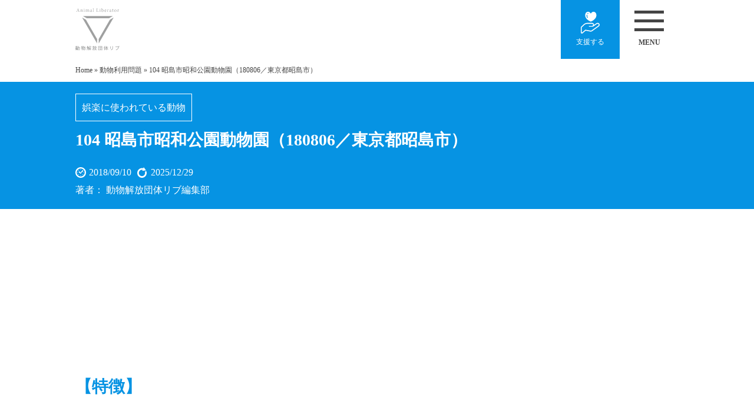

--- FILE ---
content_type: text/html; charset=UTF-8
request_url: https://animal-liberator.net/issue/akishima/
body_size: 11191
content:
<!doctype html><html lang="ja"><head><meta charset="UTF-8"><meta name="viewport" content="width=device-width, initial-scale=1"><link rel="profile" href="https://gmpg.org/xfn/11"><link rel="stylesheet" href="https://animal-liberator.net/wp-content/themes/animal-liberator/css/style.min.css"> <script src="https://animal-liberator.net/wp-content/themes/animal-liberator/js/jquery-3.4.1.min.js"></script> <script src="https://animal-liberator.net/wp-content/themes/animal-liberator/js/common.js"></script> <meta name='robots' content='index, follow, max-image-preview:large, max-snippet:-1, max-video-preview:-1' /><title>104 昭島市昭和公園動物園（180806／東京都昭島市） - NPO法人 動物解放団体リブ</title><link rel="canonical" href="https://animal-liberator.net/issue/akishima/" /><meta property="og:locale" content="ja_JP" /><meta property="og:type" content="article" /><meta property="og:title" content="104 昭島市昭和公園動物園（180806／東京都昭島市） - NPO法人 動物解放団体リブ" /><meta property="og:description" content="【特徴】 ・単独監禁のニホンザル・単独監禁のツル 【写真】 [&hellip;]" /><meta property="og:url" content="https://animal-liberator.net/issue/akishima/" /><meta property="og:site_name" content="NPO法人 動物解放団体リブ" /><meta property="article:modified_time" content="2025-12-29T04:55:04+00:00" /><meta property="og:image" content="http://animal-liberator.net/wp-content/uploads/2018/09/IMG_9202-1024x683.jpg" /><meta name="twitter:card" content="summary_large_image" /> <script type="application/ld+json" class="yoast-schema-graph">{"@context":"https://schema.org","@graph":[{"@type":"WebPage","@id":"https://animal-liberator.net/issue/akishima/","url":"https://animal-liberator.net/issue/akishima/","name":"104 昭島市昭和公園動物園（180806／東京都昭島市） - NPO法人 動物解放団体リブ","isPartOf":{"@id":"https://animal-liberator.net/#website"},"primaryImageOfPage":{"@id":"https://animal-liberator.net/issue/akishima/#primaryimage"},"image":{"@id":"https://animal-liberator.net/issue/akishima/#primaryimage"},"thumbnailUrl":"http://animal-liberator.net/wp-content/uploads/2018/09/IMG_9202-1024x683.jpg","datePublished":"2018-09-10T03:46:51+00:00","dateModified":"2025-12-29T04:55:04+00:00","breadcrumb":{"@id":"https://animal-liberator.net/issue/akishima/#breadcrumb"},"inLanguage":"ja","potentialAction":[{"@type":"ReadAction","target":["https://animal-liberator.net/issue/akishima/"]}]},{"@type":"ImageObject","inLanguage":"ja","@id":"https://animal-liberator.net/issue/akishima/#primaryimage","url":"http://animal-liberator.net/wp-content/uploads/2018/09/IMG_9202-1024x683.jpg","contentUrl":"http://animal-liberator.net/wp-content/uploads/2018/09/IMG_9202-1024x683.jpg"},{"@type":"BreadcrumbList","@id":"https://animal-liberator.net/issue/akishima/#breadcrumb","itemListElement":[{"@type":"ListItem","position":1,"name":"Home","item":"https://animal-liberator.net/"},{"@type":"ListItem","position":2,"name":"動物利用問題","item":"https://animal-liberator.net/issue/"},{"@type":"ListItem","position":3,"name":"104 昭島市昭和公園動物園（180806／東京都昭島市）"}]},{"@type":"WebSite","@id":"https://animal-liberator.net/#website","url":"https://animal-liberator.net/","name":"NPO法人 動物解放団体リブ","description":"知識と共感で動物解放を実現する","potentialAction":[{"@type":"SearchAction","target":{"@type":"EntryPoint","urlTemplate":"https://animal-liberator.net/?s={search_term_string}"},"query-input":{"@type":"PropertyValueSpecification","valueRequired":true,"valueName":"search_term_string"}}],"inLanguage":"ja"}]}</script> <link rel='dns-prefetch' href='//www.googletagmanager.com' /><link rel="alternate" type="application/rss+xml" title="NPO法人 動物解放団体リブ &raquo; フィード" href="https://animal-liberator.net/feed/" /><link rel="alternate" type="application/rss+xml" title="NPO法人 動物解放団体リブ &raquo; コメントフィード" href="https://animal-liberator.net/comments/feed/" /><link rel='stylesheet' id='wp-block-library-css' href='https://animal-liberator.net/wp-includes/css/dist/block-library/style.min.css?ver=6.4.7' media='all' /><style id='classic-theme-styles-inline-css'>/*! This file is auto-generated */
.wp-block-button__link{color:#fff;background-color:#32373c;border-radius:9999px;box-shadow:none;text-decoration:none;padding:calc(.667em + 2px) calc(1.333em + 2px);font-size:1.125em}.wp-block-file__button{background:#32373c;color:#fff;text-decoration:none}</style><style id='global-styles-inline-css'>body{--wp--preset--color--black: #000000;--wp--preset--color--cyan-bluish-gray: #abb8c3;--wp--preset--color--white: #ffffff;--wp--preset--color--pale-pink: #f78da7;--wp--preset--color--vivid-red: #cf2e2e;--wp--preset--color--luminous-vivid-orange: #ff6900;--wp--preset--color--luminous-vivid-amber: #fcb900;--wp--preset--color--light-green-cyan: #7bdcb5;--wp--preset--color--vivid-green-cyan: #00d084;--wp--preset--color--pale-cyan-blue: #8ed1fc;--wp--preset--color--vivid-cyan-blue: #0693e3;--wp--preset--color--vivid-purple: #9b51e0;--wp--preset--gradient--vivid-cyan-blue-to-vivid-purple: linear-gradient(135deg,rgba(6,147,227,1) 0%,rgb(155,81,224) 100%);--wp--preset--gradient--light-green-cyan-to-vivid-green-cyan: linear-gradient(135deg,rgb(122,220,180) 0%,rgb(0,208,130) 100%);--wp--preset--gradient--luminous-vivid-amber-to-luminous-vivid-orange: linear-gradient(135deg,rgba(252,185,0,1) 0%,rgba(255,105,0,1) 100%);--wp--preset--gradient--luminous-vivid-orange-to-vivid-red: linear-gradient(135deg,rgba(255,105,0,1) 0%,rgb(207,46,46) 100%);--wp--preset--gradient--very-light-gray-to-cyan-bluish-gray: linear-gradient(135deg,rgb(238,238,238) 0%,rgb(169,184,195) 100%);--wp--preset--gradient--cool-to-warm-spectrum: linear-gradient(135deg,rgb(74,234,220) 0%,rgb(151,120,209) 20%,rgb(207,42,186) 40%,rgb(238,44,130) 60%,rgb(251,105,98) 80%,rgb(254,248,76) 100%);--wp--preset--gradient--blush-light-purple: linear-gradient(135deg,rgb(255,206,236) 0%,rgb(152,150,240) 100%);--wp--preset--gradient--blush-bordeaux: linear-gradient(135deg,rgb(254,205,165) 0%,rgb(254,45,45) 50%,rgb(107,0,62) 100%);--wp--preset--gradient--luminous-dusk: linear-gradient(135deg,rgb(255,203,112) 0%,rgb(199,81,192) 50%,rgb(65,88,208) 100%);--wp--preset--gradient--pale-ocean: linear-gradient(135deg,rgb(255,245,203) 0%,rgb(182,227,212) 50%,rgb(51,167,181) 100%);--wp--preset--gradient--electric-grass: linear-gradient(135deg,rgb(202,248,128) 0%,rgb(113,206,126) 100%);--wp--preset--gradient--midnight: linear-gradient(135deg,rgb(2,3,129) 0%,rgb(40,116,252) 100%);--wp--preset--font-size--small: 13px;--wp--preset--font-size--medium: 20px;--wp--preset--font-size--large: 36px;--wp--preset--font-size--x-large: 42px;--wp--preset--spacing--20: 0.44rem;--wp--preset--spacing--30: 0.67rem;--wp--preset--spacing--40: 1rem;--wp--preset--spacing--50: 1.5rem;--wp--preset--spacing--60: 2.25rem;--wp--preset--spacing--70: 3.38rem;--wp--preset--spacing--80: 5.06rem;--wp--preset--shadow--natural: 6px 6px 9px rgba(0, 0, 0, 0.2);--wp--preset--shadow--deep: 12px 12px 50px rgba(0, 0, 0, 0.4);--wp--preset--shadow--sharp: 6px 6px 0px rgba(0, 0, 0, 0.2);--wp--preset--shadow--outlined: 6px 6px 0px -3px rgba(255, 255, 255, 1), 6px 6px rgba(0, 0, 0, 1);--wp--preset--shadow--crisp: 6px 6px 0px rgba(0, 0, 0, 1);}:where(.is-layout-flex){gap: 0.5em;}:where(.is-layout-grid){gap: 0.5em;}body .is-layout-flow > .alignleft{float: left;margin-inline-start: 0;margin-inline-end: 2em;}body .is-layout-flow > .alignright{float: right;margin-inline-start: 2em;margin-inline-end: 0;}body .is-layout-flow > .aligncenter{margin-left: auto !important;margin-right: auto !important;}body .is-layout-constrained > .alignleft{float: left;margin-inline-start: 0;margin-inline-end: 2em;}body .is-layout-constrained > .alignright{float: right;margin-inline-start: 2em;margin-inline-end: 0;}body .is-layout-constrained > .aligncenter{margin-left: auto !important;margin-right: auto !important;}body .is-layout-constrained > :where(:not(.alignleft):not(.alignright):not(.alignfull)){max-width: var(--wp--style--global--content-size);margin-left: auto !important;margin-right: auto !important;}body .is-layout-constrained > .alignwide{max-width: var(--wp--style--global--wide-size);}body .is-layout-flex{display: flex;}body .is-layout-flex{flex-wrap: wrap;align-items: center;}body .is-layout-flex > *{margin: 0;}body .is-layout-grid{display: grid;}body .is-layout-grid > *{margin: 0;}:where(.wp-block-columns.is-layout-flex){gap: 2em;}:where(.wp-block-columns.is-layout-grid){gap: 2em;}:where(.wp-block-post-template.is-layout-flex){gap: 1.25em;}:where(.wp-block-post-template.is-layout-grid){gap: 1.25em;}.has-black-color{color: var(--wp--preset--color--black) !important;}.has-cyan-bluish-gray-color{color: var(--wp--preset--color--cyan-bluish-gray) !important;}.has-white-color{color: var(--wp--preset--color--white) !important;}.has-pale-pink-color{color: var(--wp--preset--color--pale-pink) !important;}.has-vivid-red-color{color: var(--wp--preset--color--vivid-red) !important;}.has-luminous-vivid-orange-color{color: var(--wp--preset--color--luminous-vivid-orange) !important;}.has-luminous-vivid-amber-color{color: var(--wp--preset--color--luminous-vivid-amber) !important;}.has-light-green-cyan-color{color: var(--wp--preset--color--light-green-cyan) !important;}.has-vivid-green-cyan-color{color: var(--wp--preset--color--vivid-green-cyan) !important;}.has-pale-cyan-blue-color{color: var(--wp--preset--color--pale-cyan-blue) !important;}.has-vivid-cyan-blue-color{color: var(--wp--preset--color--vivid-cyan-blue) !important;}.has-vivid-purple-color{color: var(--wp--preset--color--vivid-purple) !important;}.has-black-background-color{background-color: var(--wp--preset--color--black) !important;}.has-cyan-bluish-gray-background-color{background-color: var(--wp--preset--color--cyan-bluish-gray) !important;}.has-white-background-color{background-color: var(--wp--preset--color--white) !important;}.has-pale-pink-background-color{background-color: var(--wp--preset--color--pale-pink) !important;}.has-vivid-red-background-color{background-color: var(--wp--preset--color--vivid-red) !important;}.has-luminous-vivid-orange-background-color{background-color: var(--wp--preset--color--luminous-vivid-orange) !important;}.has-luminous-vivid-amber-background-color{background-color: var(--wp--preset--color--luminous-vivid-amber) !important;}.has-light-green-cyan-background-color{background-color: var(--wp--preset--color--light-green-cyan) !important;}.has-vivid-green-cyan-background-color{background-color: var(--wp--preset--color--vivid-green-cyan) !important;}.has-pale-cyan-blue-background-color{background-color: var(--wp--preset--color--pale-cyan-blue) !important;}.has-vivid-cyan-blue-background-color{background-color: var(--wp--preset--color--vivid-cyan-blue) !important;}.has-vivid-purple-background-color{background-color: var(--wp--preset--color--vivid-purple) !important;}.has-black-border-color{border-color: var(--wp--preset--color--black) !important;}.has-cyan-bluish-gray-border-color{border-color: var(--wp--preset--color--cyan-bluish-gray) !important;}.has-white-border-color{border-color: var(--wp--preset--color--white) !important;}.has-pale-pink-border-color{border-color: var(--wp--preset--color--pale-pink) !important;}.has-vivid-red-border-color{border-color: var(--wp--preset--color--vivid-red) !important;}.has-luminous-vivid-orange-border-color{border-color: var(--wp--preset--color--luminous-vivid-orange) !important;}.has-luminous-vivid-amber-border-color{border-color: var(--wp--preset--color--luminous-vivid-amber) !important;}.has-light-green-cyan-border-color{border-color: var(--wp--preset--color--light-green-cyan) !important;}.has-vivid-green-cyan-border-color{border-color: var(--wp--preset--color--vivid-green-cyan) !important;}.has-pale-cyan-blue-border-color{border-color: var(--wp--preset--color--pale-cyan-blue) !important;}.has-vivid-cyan-blue-border-color{border-color: var(--wp--preset--color--vivid-cyan-blue) !important;}.has-vivid-purple-border-color{border-color: var(--wp--preset--color--vivid-purple) !important;}.has-vivid-cyan-blue-to-vivid-purple-gradient-background{background: var(--wp--preset--gradient--vivid-cyan-blue-to-vivid-purple) !important;}.has-light-green-cyan-to-vivid-green-cyan-gradient-background{background: var(--wp--preset--gradient--light-green-cyan-to-vivid-green-cyan) !important;}.has-luminous-vivid-amber-to-luminous-vivid-orange-gradient-background{background: var(--wp--preset--gradient--luminous-vivid-amber-to-luminous-vivid-orange) !important;}.has-luminous-vivid-orange-to-vivid-red-gradient-background{background: var(--wp--preset--gradient--luminous-vivid-orange-to-vivid-red) !important;}.has-very-light-gray-to-cyan-bluish-gray-gradient-background{background: var(--wp--preset--gradient--very-light-gray-to-cyan-bluish-gray) !important;}.has-cool-to-warm-spectrum-gradient-background{background: var(--wp--preset--gradient--cool-to-warm-spectrum) !important;}.has-blush-light-purple-gradient-background{background: var(--wp--preset--gradient--blush-light-purple) !important;}.has-blush-bordeaux-gradient-background{background: var(--wp--preset--gradient--blush-bordeaux) !important;}.has-luminous-dusk-gradient-background{background: var(--wp--preset--gradient--luminous-dusk) !important;}.has-pale-ocean-gradient-background{background: var(--wp--preset--gradient--pale-ocean) !important;}.has-electric-grass-gradient-background{background: var(--wp--preset--gradient--electric-grass) !important;}.has-midnight-gradient-background{background: var(--wp--preset--gradient--midnight) !important;}.has-small-font-size{font-size: var(--wp--preset--font-size--small) !important;}.has-medium-font-size{font-size: var(--wp--preset--font-size--medium) !important;}.has-large-font-size{font-size: var(--wp--preset--font-size--large) !important;}.has-x-large-font-size{font-size: var(--wp--preset--font-size--x-large) !important;}
.wp-block-navigation a:where(:not(.wp-element-button)){color: inherit;}
:where(.wp-block-post-template.is-layout-flex){gap: 1.25em;}:where(.wp-block-post-template.is-layout-grid){gap: 1.25em;}
:where(.wp-block-columns.is-layout-flex){gap: 2em;}:where(.wp-block-columns.is-layout-grid){gap: 2em;}
.wp-block-pullquote{font-size: 1.5em;line-height: 1.6;}</style><link rel='stylesheet' id='contact-form-7-css' href='https://animal-liberator.net/wp-content/cache/autoptimize/css/autoptimize_single_3fd2afa98866679439097f4ab102fe0a.css?ver=5.9.8' media='all' /><style id='fsb-flexible-spacer-style-inline-css'>.fsb-style-show-front{position:relative;z-index:2;}@media screen and (min-width:1025px){.fsb-flexible-spacer__device--md,.fsb-flexible-spacer__device--sm{display:none;}}@media screen and (min-width:600px) and (max-width:1024px){.fsb-flexible-spacer__device--lg,.fsb-flexible-spacer__device--sm{display:none;}}@media screen and (max-width:599px){.fsb-flexible-spacer__device--lg,.fsb-flexible-spacer__device--md{display:none;}}</style><link rel='stylesheet' id='animal-liberator-style-css' href='https://animal-liberator.net/wp-content/cache/autoptimize/css/autoptimize_single_5475bfe0985366c41b92d80497586088.css?ver=1.0.0' media='all' />  <script src="https://www.googletagmanager.com/gtag/js?id=GT-PJ796PJ" id="google_gtagjs-js" async></script> <script id="google_gtagjs-js-after">window.dataLayer = window.dataLayer || [];function gtag(){dataLayer.push(arguments);}
gtag("set","linker",{"domains":["animal-liberator.net"]});
gtag("js", new Date());
gtag("set", "developer_id.dZTNiMT", true);
gtag("config", "GT-PJ796PJ", {"googlesitekit_post_type":"issue"});</script> <link rel="https://api.w.org/" href="https://animal-liberator.net/wp-json/" /><link rel="alternate" type="application/json" href="https://animal-liberator.net/wp-json/wp/v2/issue/683" /><link rel="EditURI" type="application/rsd+xml" title="RSD" href="https://animal-liberator.net/xmlrpc.php?rsd" /><meta name="generator" content="WordPress 6.4.7" /><link rel='shortlink' href='https://animal-liberator.net/?p=683' /><link rel="alternate" type="application/json+oembed" href="https://animal-liberator.net/wp-json/oembed/1.0/embed?url=https%3A%2F%2Fanimal-liberator.net%2Fissue%2Fakishima%2F" /><link rel="alternate" type="text/xml+oembed" href="https://animal-liberator.net/wp-json/oembed/1.0/embed?url=https%3A%2F%2Fanimal-liberator.net%2Fissue%2Fakishima%2F&#038;format=xml" /><meta name="generator" content="Site Kit by Google 1.170.0" /> <script>var ajaxUrl = 'https://animal-liberator.net/wp-admin/admin-ajax.php';</script>  <script>( function( w, d, s, l, i ) {
				w[l] = w[l] || [];
				w[l].push( {'gtm.start': new Date().getTime(), event: 'gtm.js'} );
				var f = d.getElementsByTagName( s )[0],
					j = d.createElement( s ), dl = l != 'dataLayer' ? '&l=' + l : '';
				j.async = true;
				j.src = 'https://www.googletagmanager.com/gtm.js?id=' + i + dl;
				f.parentNode.insertBefore( j, f );
			} )( window, document, 'script', 'dataLayer', 'GTM-WMJHF7BW' );</script> <link rel="icon" href="https://animal-liberator.net/wp-content/uploads/2023/04/cropped-animal_fvi-32x32.png" sizes="32x32" /><link rel="icon" href="https://animal-liberator.net/wp-content/uploads/2023/04/cropped-animal_fvi-192x192.png" sizes="192x192" /><link rel="apple-touch-icon" href="https://animal-liberator.net/wp-content/uploads/2023/04/cropped-animal_fvi-180x180.png" /><meta name="msapplication-TileImage" content="https://animal-liberator.net/wp-content/uploads/2023/04/cropped-animal_fvi-270x270.png" /></head><body class="issue-template-default single single-issue postid-683"> <noscript> <iframe src="https://www.googletagmanager.com/ns.html?id=GTM-WMJHF7BW" height="0" width="0" style="display:none;visibility:hidden"></iframe> </noscript><header><div class="header"><div class="header__container"><p class="logo"> <a href="https://animal-liberator.net"><img src="https://animal-liberator.net/wp-content/themes/animal-liberator/images/logo.svg" width="250" height="45" alt="NPO法人 動物解放団体リブ" loading="lazy"/></a></p><div class="header-right"> <a href="https://animal-liberator.net/animal-supporter/" id="donate"><p><span>支援する</span></p></a><div id="menu"><div class="menu__container"><p class="obj"><span></span></p><p class="text"></p></div></div></div></div></div></header><nav id="global_navi"><div class="global_navi__container"><ul id="menu-%e3%82%b0%e3%83%ad%e3%83%bc%e3%83%90%e3%83%ab%e3%83%a1%e3%83%8b%e3%83%a5%e3%83%bc" class="global_navi__container__links"><li id="menu-item-1437" class="menu-item menu-item-type-post_type menu-item-object-page menu-item-home menu-item-1437"><a href="https://animal-liberator.net/">TOP</a></li><li id="menu-item-1439" class="menu-item menu-item-type-post_type menu-item-object-page menu-item-1439"><a href="https://animal-liberator.net/about/">リブについて</a></li><li id="menu-item-1440" class="menu-item menu-item-type-post_type menu-item-object-page menu-item-1440"><a href="https://animal-liberator.net/issue/">動物利用問題</a></li><li id="menu-item-1438" class="menu-item menu-item-type-post_type menu-item-object-page menu-item-1438"><a href="https://animal-liberator.net/vegan/">ヴィーガン</a></li><li id="menu-item-1442" class="menu-item menu-item-type-post_type menu-item-object-page menu-item-1442"><a href="https://animal-liberator.net/learn/">活動の手引き</a></li><li id="menu-item-1746" class="menu-item menu-item-type-post_type menu-item-object-page current_page_parent menu-item-1746"><a href="https://animal-liberator.net/blog/">ブログ</a></li><li id="menu-item-1441" class="menu-item menu-item-type-post_type menu-item-object-page menu-item-1441"><a href="https://animal-liberator.net/join/">支援・参加の方法</a></li><li id="menu-item-1745" class="menu-item menu-item-type-post_type menu-item-object-page menu-item-1745"><a href="https://animal-liberator.net/animal-supporter/">今すぐ支援する</a></li></ul></div></nav><main><nav class="breadcrumb"><p id="breadcrumbs"><span><span><a href="https://animal-liberator.net/">Home</a></span> » <span><a href="https://animal-liberator.net/issue/">動物利用問題</a></span> » <span class="breadcrumb_last" aria-current="page">104 昭島市昭和公園動物園（180806／東京都昭島市）</span></span></p></nav><section class="single_entry"><div class="single_entry__container"><p class="cat">娯楽に使われている動物</p><h1>104 昭島市昭和公園動物園（180806／東京都昭島市）</h1><ul class="post_times"><li class="release">2018/09/10</li><li class="modify">2025/12/29</li></ul><p class="entry-author"> 著者：
 動物解放団体リブ編集部</p></div></section><section class="single_page post"><article><div style="height:100px" aria-hidden="true" class="wp-block-spacer"></div><div style="height:100px" aria-hidden="true" class="wp-block-spacer"></div><h2 class="wp-block-heading">【特徴】</h2><p>・単独監禁のニホンザル<br>・単独監禁のツル</p><div style="height:100px" aria-hidden="true" class="wp-block-spacer"></div><h2 class="wp-block-heading">【写真】</h2><p><a href="https://photos.app.goo.gl/jWgxCdL7K9MynJXT8" target="_blank" rel="noreferrer noopener">Googleフォト</a></p><figure class="wp-block-gallery columns-2 is-cropped wp-block-gallery-1 is-layout-flex wp-block-gallery-is-layout-flex"><ul class="blocks-gallery-grid"><li class="blocks-gallery-item"><figure><img decoding="async" src="https://animal-liberator.net/wp-content/uploads/2018/09/IMG_9202-1024x683.jpg" alt="" data-id="31516" data-full-url="https://animal-liberator.net/wp-content/uploads/2018/09/IMG_9202.jpg" data-link="https://animal-liberator.net/180806-104-akishima/img_9202-2" class="wp-image-31516"/></figure></li><li class="blocks-gallery-item"><figure><img decoding="async" src="https://animal-liberator.net/wp-content/uploads/2018/09/IMG_9205-1024x683.jpg" alt="" data-id="31517" data-full-url="https://animal-liberator.net/wp-content/uploads/2018/09/IMG_9205.jpg" data-link="https://animal-liberator.net/180806-104-akishima/img_9205-2" class="wp-image-31517"/></figure></li><li class="blocks-gallery-item"><figure><img decoding="async" src="https://animal-liberator.net/wp-content/uploads/2018/09/IMG_9207-1-1024x683.jpg" alt="" data-id="31518" data-full-url="https://animal-liberator.net/wp-content/uploads/2018/09/IMG_9207-1.jpg" data-link="https://animal-liberator.net/180806-104-akishima/img_9207-2" class="wp-image-31518"/></figure></li><li class="blocks-gallery-item"><figure><img decoding="async" src="https://animal-liberator.net/wp-content/uploads/2018/09/IMG_9208-1024x683.jpg" alt="" data-id="31519" data-full-url="https://animal-liberator.net/wp-content/uploads/2018/09/IMG_9208.jpg" data-link="https://animal-liberator.net/180806-104-akishima/img_9208-3" class="wp-image-31519"/></figure></li><li class="blocks-gallery-item"><figure><img decoding="async" src="https://animal-liberator.net/wp-content/uploads/2018/09/IMG_9216-1024x683.jpg" alt="" data-id="31520" data-full-url="https://animal-liberator.net/wp-content/uploads/2018/09/IMG_9216.jpg" data-link="https://animal-liberator.net/180806-104-akishima/img_9216-3" class="wp-image-31520"/></figure></li><li class="blocks-gallery-item"><figure><img decoding="async" src="https://animal-liberator.net/wp-content/uploads/2018/09/IMG_9219-1024x683.jpg" alt="" data-id="31521" data-full-url="https://animal-liberator.net/wp-content/uploads/2018/09/IMG_9219.jpg" data-link="https://animal-liberator.net/180806-104-akishima/img_9219" class="wp-image-31521"/></figure></li><li class="blocks-gallery-item"><figure><img decoding="async" src="https://animal-liberator.net/wp-content/uploads/2018/09/IMG_9220-1024x683.jpg" alt="" data-id="31522" data-full-url="https://animal-liberator.net/wp-content/uploads/2018/09/IMG_9220.jpg" data-link="https://animal-liberator.net/180806-104-akishima/img_9220" class="wp-image-31522"/></figure></li><li class="blocks-gallery-item"><figure><img decoding="async" src="https://animal-liberator.net/wp-content/uploads/2018/09/IMG_9222-1024x683.jpg" alt="" data-id="31523" data-full-url="https://animal-liberator.net/wp-content/uploads/2018/09/IMG_9222.jpg" data-link="https://animal-liberator.net/180806-104-akishima/img_9222" class="wp-image-31523"/></figure></li><li class="blocks-gallery-item"><figure><img decoding="async" src="https://animal-liberator.net/wp-content/uploads/2018/09/IMG_9223-1024x683.jpg" alt="" data-id="31524" data-full-url="https://animal-liberator.net/wp-content/uploads/2018/09/IMG_9223.jpg" data-link="https://animal-liberator.net/180806-104-akishima/img_9223-6" class="wp-image-31524"/></figure></li><li class="blocks-gallery-item"><figure><img decoding="async" src="https://animal-liberator.net/wp-content/uploads/2018/09/IMG_9225-1024x683.jpg" alt="" data-id="31525" data-full-url="https://animal-liberator.net/wp-content/uploads/2018/09/IMG_9225.jpg" data-link="https://animal-liberator.net/180806-104-akishima/img_9225-2" class="wp-image-31525"/></figure></li><li class="blocks-gallery-item"><figure><img decoding="async" src="https://animal-liberator.net/wp-content/uploads/2018/09/IMG_9227-1024x683.jpg" alt="" data-id="31526" data-full-url="https://animal-liberator.net/wp-content/uploads/2018/09/IMG_9227.jpg" data-link="https://animal-liberator.net/180806-104-akishima/img_9227-3" class="wp-image-31526"/></figure></li><li class="blocks-gallery-item"><figure><img decoding="async" src="https://animal-liberator.net/wp-content/uploads/2018/09/IMG_9228-1024x683.jpg" alt="" data-id="31527" data-full-url="https://animal-liberator.net/wp-content/uploads/2018/09/IMG_9228.jpg" data-link="https://animal-liberator.net/180806-104-akishima/img_9228-3" class="wp-image-31527"/><figcaption class="blocks-gallery-item__caption">単独監禁のニホンザル舎</figcaption></figure></li><li class="blocks-gallery-item"><figure><img decoding="async" src="https://animal-liberator.net/wp-content/uploads/2018/09/IMG_9235-1-1024x683.jpg" alt="" data-id="31528" data-full-url="https://animal-liberator.net/wp-content/uploads/2018/09/IMG_9235-1.jpg" data-link="https://animal-liberator.net/180806-104-akishima/img_9235-2" class="wp-image-31528"/><figcaption class="blocks-gallery-item__caption">奥にニホンザルが横たわっている。寂しがり</figcaption></figure></li><li class="blocks-gallery-item"><figure><img decoding="async" src="https://animal-liberator.net/wp-content/uploads/2018/09/IMG_9242-1024x683.jpg" alt="" data-id="31529" data-full-url="https://animal-liberator.net/wp-content/uploads/2018/09/IMG_9242.jpg" data-link="https://animal-liberator.net/180806-104-akishima/img_9242-3" class="wp-image-31529"/></figure></li><li class="blocks-gallery-item"><figure><img decoding="async" src="https://animal-liberator.net/wp-content/uploads/2018/09/IMG_9250-1024x683.jpg" alt="" data-id="31530" data-full-url="https://animal-liberator.net/wp-content/uploads/2018/09/IMG_9250.jpg" data-link="https://animal-liberator.net/180806-104-akishima/img_9250" class="wp-image-31530"/></figure></li><li class="blocks-gallery-item"><figure><img decoding="async" src="https://animal-liberator.net/wp-content/uploads/2018/09/IMG_9254-1024x683.jpg" alt="" data-id="31531" data-full-url="https://animal-liberator.net/wp-content/uploads/2018/09/IMG_9254.jpg" data-link="https://animal-liberator.net/180806-104-akishima/img_9254-3" class="wp-image-31531"/></figure></li><li class="blocks-gallery-item"><figure><img decoding="async" src="https://animal-liberator.net/wp-content/uploads/2018/09/IMG_9263-1-1024x683.jpg" alt="" data-id="31532" data-full-url="https://animal-liberator.net/wp-content/uploads/2018/09/IMG_9263-1.jpg" data-link="https://animal-liberator.net/180806-104-akishima/img_9263-2" class="wp-image-31532"/></figure></li><li class="blocks-gallery-item"><figure><img decoding="async" src="https://animal-liberator.net/wp-content/uploads/2018/09/IMG_9266-1024x683.jpg" alt="" data-id="31533" data-full-url="https://animal-liberator.net/wp-content/uploads/2018/09/IMG_9266.jpg" data-link="https://animal-liberator.net/180806-104-akishima/img_9266-3" class="wp-image-31533"/><figcaption class="blocks-gallery-item__caption">単独監禁のツル</figcaption></figure></li><li class="blocks-gallery-item"><figure><img decoding="async" src="https://animal-liberator.net/wp-content/uploads/2018/09/IMG_9267-1024x683.jpg" alt="" data-id="31534" data-full-url="https://animal-liberator.net/wp-content/uploads/2018/09/IMG_9267.jpg" data-link="https://animal-liberator.net/180806-104-akishima/img_9267" class="wp-image-31534"/></figure></li><li class="blocks-gallery-item"><figure><img decoding="async" src="https://animal-liberator.net/wp-content/uploads/2018/09/IMG_9274-1024x683.jpg" alt="" data-id="31535" data-full-url="https://animal-liberator.net/wp-content/uploads/2018/09/IMG_9274.jpg" data-link="https://animal-liberator.net/180806-104-akishima/img_9274-3" class="wp-image-31535"/></figure></li><li class="blocks-gallery-item"><figure><img decoding="async" src="https://animal-liberator.net/wp-content/uploads/2018/09/IMG_9275-1024x683.jpg" alt="" data-id="31536" data-full-url="https://animal-liberator.net/wp-content/uploads/2018/09/IMG_9275.jpg" data-link="https://animal-liberator.net/180806-104-akishima/img_9275" class="wp-image-31536"/></figure></li></ul></figure><div style="height:100px" aria-hidden="true" class="wp-block-spacer"></div><h2 class="wp-block-heading">【動画】</h2><p><a href="https://photos.app.goo.gl/jWgxCdL7K9MynJXT8" target="_blank" rel="noreferrer noopener">YouTube再生リスト</a></p><div style="height:20px" aria-hidden="true" class="wp-block-spacer"></div><h4 class="wp-block-heading">１ 中継 調査開始</h4><p>これまで多くの方々が問題視してきた、昭和公園動物園の調査です。<br>Websiteを見ますと、いろいろな改善をされていると同時に、「もう関わってくれるな」といったようなニュアンスを感じます。<br>また、一般の活動家と、法人格を持った団体とを差別するような記述も見られます。<br><br>この施設はあまりに古い形態、問題意識、動物の権利意識で運営されています。<br>どれだけ改善したとしても活動家が手を緩めることはないでしょう。<br>不幸な動物を生み出す装置としての収容所（動物園水族館）は未来の社会、地球にとって不要です。<br><br>閉鎖しかありません。<br>段階的な閉鎖を望みます。</p><figure class="wp-block-embed-youtube wp-block-embed is-type-video is-provider-youtube wp-embed-aspect-4-3 wp-has-aspect-ratio"><div class="wp-block-embed__wrapper"> <iframe title="180806 104 昭島市昭和公園動物園：1 中継 調査開始" width="640" height="360" src="https://www.youtube.com/embed/xbN5_P03wxs?feature=oembed" frameborder="0" allow="accelerometer; autoplay; clipboard-write; encrypted-media; gyroscope; picture-in-picture; web-share" allowfullscreen></iframe></div></figure><div style="height:20px" aria-hidden="true" class="wp-block-spacer"></div><h4 class="wp-block-heading">２ ニホンザル</h4><p>個人的に見ていて一番辛いのは、この女性のニホンザルです。あの子は多分すごい優しい子で、とてもとても寂しがっています。<br><br>私が行った時には、通りかかると、優しくか細い声で鳴き、私の注意を引く行動をとっていました。<br>2回目通りかかった時も、私が去ろうとすると同じように鳴きました。<br><br>逆に人が多い時は、顔を隠して人目を避けるような行動をとります。<br><br>どちらも見てて苦しくなる行動です。<br><br>この行動が何を意味するか本気で考え、共感し、自分たちが一体何をしてしまっているのか気づいていただきたいと思います。</p><figure class="wp-block-embed-youtube wp-block-embed is-type-video is-provider-youtube wp-embed-aspect-16-9 wp-has-aspect-ratio"><div class="wp-block-embed__wrapper"> <iframe title="180806 104 昭島市昭和公園動物園：2 ニホンザル" width="640" height="360" src="https://www.youtube.com/embed/Vd_SZQBmYzc?feature=oembed" frameborder="0" allow="accelerometer; autoplay; clipboard-write; encrypted-media; gyroscope; picture-in-picture; web-share" allowfullscreen></iframe></div></figure><div style="height:20px" aria-hidden="true" class="wp-block-spacer"></div><h4 class="wp-block-heading">資料 施設1 入り口→一番奥</h4><figure class="wp-block-embed-youtube wp-block-embed is-type-video is-provider-youtube wp-embed-aspect-16-9 wp-has-aspect-ratio"><div class="wp-block-embed__wrapper"> <iframe title="180806 104 昭島市昭和公園動物園：資料 施設1 入り口→一番奥" width="640" height="360" src="https://www.youtube.com/embed/sHbCTcKrp7o?feature=oembed" frameborder="0" allow="accelerometer; autoplay; clipboard-write; encrypted-media; gyroscope; picture-in-picture; web-share" allowfullscreen></iframe></div></figure><div style="height:20px" aria-hidden="true" class="wp-block-spacer"></div><h4 class="wp-block-heading">資料 施設2 鶴牢屋→池→セキセイインコ牢屋</h4><figure class="wp-block-embed-youtube wp-block-embed is-type-video is-provider-youtube wp-embed-aspect-16-9 wp-has-aspect-ratio"><div class="wp-block-embed__wrapper"> <iframe loading="lazy" title="180806 104 昭島市昭和公園動物園：資料 施設2 鶴牢屋→池→セキセイインコ牢屋" width="640" height="360" src="https://www.youtube.com/embed/SOsiFaCjyEQ?feature=oembed" frameborder="0" allow="accelerometer; autoplay; clipboard-write; encrypted-media; gyroscope; picture-in-picture; web-share" allowfullscreen></iframe></div></figure><div style="height:100px" aria-hidden="true" class="wp-block-spacer"></div><div style="height:100px" aria-hidden="true" class="wp-block-spacer"></div><hr class="wp-block-separator"/><hr class="wp-block-separator"/><div style="height:100px" aria-hidden="true" class="wp-block-spacer"></div><h4 class="wp-block-heading">【Z-50 昭島市昭和公園動物園／Showa Park Zoo】</h4><p>動物達のために施設に声を届けてください。<br>Please send your voice to the facility.</p><p>〔SNS〕<br>FB：-<br>Tw：-<br>Insta：-<br>YouTube：-<br><br>〔連絡先〕<br>Mail：<a href="https://www.city.akishima.lg.jp/form/inquiry/SITE000000000000000083.html" target="_blank" rel="noreferrer noopener">https://www.city.akishima.lg.jp/form/inquiry/SITE000000000000000083.html</a><br>TEL：042-544-5111<br>FAX：042-541-0046<br>住所：196-0033 東京都昭島市東町5<br><br>〔リンク〕<br>Web：<a href="http://www.city.akishima.lg.jp/s079/010/010/020/20170509100126.html" target="_blank" rel="noreferrer noopener">http://www.city.akishima.lg.jp/s079/010/010/020/20170509100126.html</a><br>Wiki：-<br><br>〔情報〕<br>種類：行政<br>所有：昭島市<br>運営者：都市整備部 管理課 公園管理係<br>JAZA：-<br><br>〔LIB情報〕<br>調査日：2018年8月6日<br>LIBページ：<a href="https://animal-liberator.net/animal-liberator/180806-104-akishima" target="_blank" rel="noreferrer noopener">https://animal-liberator.net/animal-liberator/180806-104-akishima</a><br>写真：<a href="https://photos.app.goo.gl/jWgxCdL7K9MynJXT8" target="_blank" rel="noreferrer noopener">https://photos.app.goo.gl/jWgxCdL7K9MynJXT8</a><br>動画：<a href="https://www.youtube.com/playlist?list=PLQT1RmSZIgCoxyh9PnarOI8Ao8Cubtm2F" target="_blank" rel="noreferrer noopener">https://www.youtube.com/playlist?list=PLQT1RmSZIgCoxyh9PnarOI8Ao8Cubtm2F</a></p><div style="height:456px" aria-hidden="true" class="wp-block-spacer"></div></article></section><section class="author_section"><div class="author_section__container"><h2>この記事を書いたライター</h2><div class="author_box"><p class="author_img"><img width="365" height="368" src="https://animal-liberator.net/wp-content/uploads/2023/01/リブ_シンボル.jpg" class="attachment-full size-full wp-post-image" alt="リブ_シンボル" decoding="async" loading="lazy" srcset="https://animal-liberator.net/wp-content/uploads/2023/01/リブ_シンボル.jpg 365w, https://animal-liberator.net/wp-content/uploads/2023/01/リブ_シンボル-298x300.jpg 298w, https://animal-liberator.net/wp-content/uploads/2023/01/リブ_シンボル-150x150.jpg 150w" sizes="(max-width: 365px) 100vw, 365px" /></p><div class="author_info"><p class="name">動物解放団体リブ編集部</p><div></div></div></div></div></section><section class="white_bg"><div class="white_bg__container page"><h2>この記事をシェア</h2><ul class="single_sne mb20"><li class="wp-share-buttons__item"> <iframe src="https://www.facebook.com/plugins/share_button.php?href=https://animal-liberator.net/issue/akishima/%2F&layout=button&size=small&width=91&height=20&appId" width="91" height="20" style="border:none;overflow:hidden" scrolling="no" frameborder="0" allowfullscreen="true" allow="autoplay; clipboard-write; encrypted-media; picture-in-picture; web-share"></iframe></li><li class="wp-share-buttons__item"> <a href="https://twitter.com/share?ref_src=twsrc%5Etfw" class="twitter-share-button" data-show-count="false">Tweet</a><script async src="https://platform.twitter.com/widgets.js" charset="utf-8"></script> </li><li class="wp-share-buttons__item"><div class="line-it-button" data-lang="ja" data-type="share-a" data-env="REAL" data-url="https://animal-liberator.net/issue/akishima/" data-color="default" data-size="small" data-count="false" data-ver="3" style="display: none;"></div> <script src="https://www.line-website.com/social-plugins/js/thirdparty/loader.min.js" async="async" defer="defer"></script> </li></ul><h3 class="center"><span>ご支援のお願い</span></h3><p class="center large mb20">今、この瞬間も苦しんでいる動物たちのために、あなたにできることがあります。</p><p class="center mb20">一か月にランチ一食分のご支援が動物解放を早めます。
 ご支援をお待ちしています。</p><div class="center"><a href="https://animal-liberator.net/animal-supporter/" class="btn">支援の方法を詳しく見る</a></div></div></section><section class="gray_bg"><div class="gray_bg__container page"><h2><span>関連記事</span></h2><div class="col3 blog"><div> <a href="https://animal-liberator.net/issue/doiphin-hunting/"><p class="eye"> <img width="600" height="400" src="https://animal-liberator.net/wp-content/uploads/2024/11/1.png" class="attachment-full size-full wp-post-image" alt="海を泳ぐイルカたちの水中写真" decoding="async" loading="lazy" srcset="https://animal-liberator.net/wp-content/uploads/2024/11/1.png 600w, https://animal-liberator.net/wp-content/uploads/2024/11/1-300x200.png 300w" sizes="(max-width: 600px) 100vw, 600px" /></p><div class="col3__container"><p class="meta">2024/11/30</p><p class="title">イルカ漁とは：知られざる日本のイルカビジネスの実態と問題</p><p class="expect">青い海を自由に泳ぐイルカたち。その姿は多くの人に愛されていま [&hellip;]</p></div> </a></div><div> <a href="https://animal-liberator.net/issue/female-animals/"><p class="eye"> <img width="600" height="400" src="https://animal-liberator.net/wp-content/uploads/2024/11/牛の親子.png" class="attachment-full size-full wp-post-image" alt="牛の親子" decoding="async" loading="lazy" srcset="https://animal-liberator.net/wp-content/uploads/2024/11/牛の親子.png 600w, https://animal-liberator.net/wp-content/uploads/2024/11/牛の親子-300x200.png 300w" sizes="(max-width: 600px) 100vw, 600px" /></p><div class="col3__container"><p class="meta">2024/11/30</p><p class="title">すべての動物利用は女性搾取から始まる：動物の女性が置かれている状況と問題</p><p class="expect">全ての動物利用は、動物の女性から始まります。動物の女性に子供 [&hellip;]</p></div> </a></div><div> <a href="https://animal-liberator.net/issue/animals-used-for-clothing/"><p class="eye"> <img width="600" height="400" src="https://animal-liberator.net/wp-content/uploads/2024/11/衣類まとめ.png" class="attachment-full size-full wp-post-image" alt="草の上に座るアヒル" decoding="async" loading="lazy" srcset="https://animal-liberator.net/wp-content/uploads/2024/11/衣類まとめ.png 600w, https://animal-liberator.net/wp-content/uploads/2024/11/衣類まとめ-300x200.png 300w" sizes="(max-width: 600px) 100vw, 600px" /></p><div class="col3__container"><p class="meta">2024/11/30</p><p class="title">【まとめ】毛皮・レザー・ウール・ダウンなどの裏に隠された劣悪な動物利用の実態</p><p class="expect">私たちが日常で使う衣類やファッションアイテム。その中には、動 [&hellip;]</p></div> </a></div><div> <a href="https://animal-liberator.net/issue/animals-used-for-food/"><p class="eye"> <img width="600" height="400" src="https://animal-liberator.net/wp-content/uploads/2024/11/食まとめ.png" class="attachment-full size-full wp-post-image" alt="こちらを見る豚" decoding="async" loading="lazy" srcset="https://animal-liberator.net/wp-content/uploads/2024/11/食まとめ.png 600w, https://animal-liberator.net/wp-content/uploads/2024/11/食まとめ-300x200.png 300w" sizes="(max-width: 600px) 100vw, 600px" /></p><div class="col3__container"><p class="meta">2024/11/30</p><p class="title">【まとめ】肉・魚・乳製品・卵・蜂蜜などの動物性食品に隠された動物の劣悪な状態と問題</p><p class="expect">私たちが普段、何気なく口にする食事。その背後には、どれだけの [&hellip;]</p></div> </a></div><div> <a href="https://animal-liberator.net/issue/great-apes/"><p class="eye"> <img width="600" height="400" src="https://animal-liberator.net/wp-content/uploads/2024/11/子どものチンパンジー.png" class="attachment-full size-full wp-post-image" alt="子どものチンパンジー" decoding="async" loading="lazy" srcset="https://animal-liberator.net/wp-content/uploads/2024/11/子どものチンパンジー.png 600w, https://animal-liberator.net/wp-content/uploads/2024/11/子どものチンパンジー-300x200.png 300w" sizes="(max-width: 600px) 100vw, 600px" /></p><div class="col3__container"><p class="meta">2024/11/30</p><p class="title">大型類人猿の権利獲得への道：人間に最も近い動物たちの現状と未来</p><p class="expect">大型類人猿は、私たちと同じヒト科に属します。ゆえに、動物の権 [&hellip;]</p></div> </a></div><div> <a href="https://animal-liberator.net/issue/polar-bear/"><p class="eye"> <img width="600" height="400" src="https://animal-liberator.net/wp-content/uploads/2024/11/ホッキョクグマの親子が歩いている様子.png" class="attachment-full size-full wp-post-image" alt="ホッキョクグマの親子が歩いている様子" decoding="async" loading="lazy" srcset="https://animal-liberator.net/wp-content/uploads/2024/11/ホッキョクグマの親子が歩いている様子.png 600w, https://animal-liberator.net/wp-content/uploads/2024/11/ホッキョクグマの親子が歩いている様子-300x200.png 300w" sizes="(max-width: 600px) 100vw, 600px" /></p><div class="col3__container"><p class="meta">2024/11/30</p><p class="title">動物園・水族館におけるホッキョクグマ利用の問題</p><p class="expect">ホッキョクグマは、真っ白で大きな体、つぶらな瞳、愛嬌のある仕 [&hellip;]</p></div> </a></div></div></div></section></main><footer><div class="footer"><div class="footer__top"><div class="footer__top__container"><ul id="menu-%e3%83%95%e3%83%83%e3%82%bf%e3%83%bc%e3%83%aa%e3%83%b3%e3%82%af" class="footer_link"><li id="menu-item-1658" class="menu-item menu-item-type-post_type menu-item-object-page menu-item-1658"><a href="https://animal-liberator.net/about/">リブについて</a></li><li id="menu-item-1653" class="menu-item menu-item-type-post_type menu-item-object-page menu-item-1653"><a href="https://animal-liberator.net/issue/">動物利用問題</a></li><li id="menu-item-1654" class="menu-item menu-item-type-post_type menu-item-object-page menu-item-1654"><a href="https://animal-liberator.net/vegan/">ヴィーガン</a></li><li id="menu-item-1657" class="menu-item menu-item-type-post_type menu-item-object-page menu-item-1657"><a href="https://animal-liberator.net/learn/">活動の手引き</a></li><li id="menu-item-1655" class="menu-item menu-item-type-post_type menu-item-object-page current_page_parent menu-item-1655"><a href="https://animal-liberator.net/blog/">ブログ</a></li><li id="menu-item-1659" class="menu-item menu-item-type-post_type menu-item-object-page menu-item-1659"><a href="https://animal-liberator.net/join/">支援・参加の方法</a></li><li id="menu-item-1656" class="menu-item menu-item-type-post_type menu-item-object-page menu-item-1656"><a href="https://animal-liberator.net/animal-supporter/">新たに２０名の毎月寄付メンバーを募集し、動物が利用されない社会の基盤を作りたい！</a></li><li id="menu-item-2180" class="menu-item menu-item-type-post_type menu-item-object-page menu-item-privacy-policy menu-item-2180"><a rel="privacy-policy" href="https://animal-liberator.net/privacy-policy/">プライバシーポリシー</a></li></ul></div></div><div class="footer__bottom"> &copy; NPO法人 動物解放団体リブ</div></div></footer><style id='core-block-supports-inline-css'>.wp-block-gallery.wp-block-gallery-1{--wp--style--unstable-gallery-gap:var( --wp--style--gallery-gap-default, var( --gallery-block--gutter-size, var( --wp--style--block-gap, 0.5em ) ) );gap:var( --wp--style--gallery-gap-default, var( --gallery-block--gutter-size, var( --wp--style--block-gap, 0.5em ) ) );}</style> <script src="https://animal-liberator.net/wp-includes/js/dist/vendor/wp-polyfill-inert.min.js?ver=3.1.2" id="wp-polyfill-inert-js"></script> <script src="https://animal-liberator.net/wp-includes/js/dist/vendor/regenerator-runtime.min.js?ver=0.14.0" id="regenerator-runtime-js"></script> <script src="https://animal-liberator.net/wp-includes/js/dist/vendor/wp-polyfill.min.js?ver=3.15.0" id="wp-polyfill-js"></script> <script src="https://animal-liberator.net/wp-includes/js/dist/hooks.min.js?ver=c6aec9a8d4e5a5d543a1" id="wp-hooks-js"></script> <script src="https://animal-liberator.net/wp-includes/js/dist/i18n.min.js?ver=7701b0c3857f914212ef" id="wp-i18n-js"></script> <script id="wp-i18n-js-after">wp.i18n.setLocaleData( { 'text direction\u0004ltr': [ 'ltr' ] } );</script> <script src="https://animal-liberator.net/wp-content/plugins/contact-form-7/includes/swv/js/index.js?ver=5.9.8" id="swv-js"></script> <script id="contact-form-7-js-extra">var wpcf7 = {"api":{"root":"https:\/\/animal-liberator.net\/wp-json\/","namespace":"contact-form-7\/v1"}};</script> <script id="contact-form-7-js-translations">( function( domain, translations ) {
	var localeData = translations.locale_data[ domain ] || translations.locale_data.messages;
	localeData[""].domain = domain;
	wp.i18n.setLocaleData( localeData, domain );
} )( "contact-form-7", {"translation-revision-date":"2024-07-17 08:16:16+0000","generator":"GlotPress\/4.0.1","domain":"messages","locale_data":{"messages":{"":{"domain":"messages","plural-forms":"nplurals=1; plural=0;","lang":"ja_JP"},"This contact form is placed in the wrong place.":["\u3053\u306e\u30b3\u30f3\u30bf\u30af\u30c8\u30d5\u30a9\u30fc\u30e0\u306f\u9593\u9055\u3063\u305f\u4f4d\u7f6e\u306b\u7f6e\u304b\u308c\u3066\u3044\u307e\u3059\u3002"],"Error:":["\u30a8\u30e9\u30fc:"]}},"comment":{"reference":"includes\/js\/index.js"}} );</script> <script src="https://animal-liberator.net/wp-content/plugins/contact-form-7/includes/js/index.js?ver=5.9.8" id="contact-form-7-js"></script> <script src="https://animal-liberator.net/wp-content/themes/animal-liberator/js/navigation.js?ver=1.0.0" id="animal-liberator-navigation-js"></script> </body></html>

--- FILE ---
content_type: text/css
request_url: https://animal-liberator.net/wp-content/themes/animal-liberator/css/style.min.css
body_size: 13162
content:
html,body,div,span,object,iframe,h1,h2,h3,h4,h5,h6,p,blockquote,pre,abbr,address,cite,code,del,dfn,em,img,ins,kbd,q,samp,small,strong,sub,sup,var,b,i,dl,dt,dd,ol,ul,li,fieldset,form,label,legend,table,caption,tbody,tfoot,thead,tr,th,td,article,aside,canvas,details,figcaption,figure,footer,header,hgroup,menu,nav,section,summary,time,mark,audio,video{font-size:100%;margin:0;padding:0;vertical-align:bottom;border:0;outline:0;background:rgba(0,0,0,0)}body{line-height:1}article,aside,details,figcaption,figure,footer,header,hgroup,menu,nav,section{display:block}nav ul{list-style:none}blockquote,q{quotes:none}blockquote:before,blockquote:after,q:before,q:after{content:"";content:none}a{font-size:100%;margin:0;padding:0;vertical-align:baseline;background:rgba(0,0,0,0)}ins{text-decoration:none;color:#000;background-color:#ff9}mark{font-weight:bold;font-style:italic;color:#000;background-color:#ff9}del{text-decoration:line-through}abbr[title],dfn[title]{cursor:help;border-bottom:1px dotted}table{border-spacing:0;border-collapse:collapse}hr{display:block;height:1px;margin:1em 0;padding:0;border:0;border-top:1px solid #cecece}input,select{vertical-align:middle}ul,ol{list-style-type:none}input[type=submit],input[type=button]{box-sizing:border-box;cursor:pointer;border:none;border-radius:0;-webkit-appearance:button;-moz-appearance:button;appearance:button}input[type=submit]::-webkit-search-decoration,input[type=button]::-webkit-search-decoration{display:none}input[type=submit]::focus,input[type=button]::focus{outline-offset:-2px}*,*:before,*:after{box-sizing:border-box}ul,dl,dt,dd{width:100%}body{font-size:16px;line-height:1.6;font-family:"ヒラギノ角ゴ Pro W3",Hiragino Kaku Gothic Pro," メイリオ",Meiryo,Osaka," ＭＳ Ｐゴシック",MS PGothic," sans-serif";position:relative}@media only screen and (max-width: 750px){body{font-size:3.7333333333vw}}main{overflow:hidden}img{max-width:100%;height:auto}.center{text-align:center}.p_center{text-align:center}@media only screen and (max-width: 750px){.p_center{text-align:left}}.mb10{margin-bottom:10px}@media only screen and (max-width: 750px){.mb10{margin-bottom:1.8666666667vw}}.mb20{margin-bottom:20px}@media only screen and (max-width: 750px){.mb20{margin-bottom:3.2vw}}.mt20{margin-top:20px}@media only screen and (max-width: 750px){.mt20{margin-top:3.2vw}}.eye img{aspect-ratio:16/9;object-fit:cover}.staff{text-align:center;margin-bottom:10px}@media only screen and (max-width: 750px){.staff{margin-bottom:1.8666666667vw}}.staff img{width:325px;height:325px;object-fit:cover;border-radius:50%}@media only screen and (max-width: 750px){.staff img{width:40vw;height:40vw}}.large{font-weight:700;font-size:1.25rem}@media only screen and (max-width: 750px){.large{font-size:4.5333333333vw}}header{width:100%;display:block}header.sticky{position:fixed;z-index:100;top:0}.header{color:#444;width:100%;background:#fff}.header__container{height:100px;max-width:1024px;margin:0 auto;position:relative;z-index:1;display:flex;justify-content:space-between;flex-wrap:wrap;align-items:center}@media only screen and (max-width: 750px){.header__container{height:16vw}}@media only screen and (max-width: 1024px){.header__container{padding:0 40px}}@media only screen and (max-width: 1024px)and (max-width: 750px){.header__container{padding:0 6.4vw}}@media only screen and (max-width: 1024px){.header__container{padding-right:0 !important}}.header__container .logo img{width:75px}@media only screen and (max-width: 750px){.header__container .logo img{width:13.3333333333vw}}.header__container .header-right{display:flex;flex-wrap:wrap;align-items:center}.header__container #donate{font-size:.75rem;background:#0693e3;color:#fff;display:flex;justify-content:center;flex-wrap:wrap;align-items:center;text-decoration:none;height:100px;width:100px}@media only screen and (max-width: 750px){.header__container #donate{font-size:2.6666666667vw}}@media only screen and (max-width: 750px){.header__container #donate{width:16vw;height:16vw}}.header__container #donate span::before{background-image:url("data:image/svg+xml;charset=utf8,%3C%3Fxml%20version%3D%221.0%22%20encoding%3D%22UTF-8%22%3F%3E%3Csvg%20id%3D%22_2%22%20xmlns%3D%22http%3A%2F%2Fwww.w3.org%2F2000%2Fsvg%22%20viewBox%3D%220%200%20447.7%20511.72%22%3E%3Cdefs%3E%3Cstyle%3E.cls-1%7Bfill%3A%23fff%3B%7D%3C%2Fstyle%3E%3C%2Fdefs%3E%3Cpath%20class%3D%22cls-1%22%20d%3D%22M365.2%2C272.02h0l.2-.1-.2%2C.1Z%22%2F%3E%3Cpath%20class%3D%22cls-1%22%20d%3D%22M434.5%2C274.22h0c-4.2-4.6-9.4-8.2-15.1-10.6s-12.1-3.6-18.6-3.6-12.5%2C1.1-18.6%2C3.1c-6%2C2-11.8%2C5-16.9%2C8.8l-.4%2C.3-.1%2C.1-.5%2C.4c-.6%2C.5-1.6%2C1.3-3%2C2.3-4.9%2C3.6-14%2C9.9-24.8%2C17.2-7.1%2C4.8-14.9%2C10-22.8%2C15.3v-1.2c0-12.9-5.2-24.6-13.7-33-8.4-8.4-20.1-13.7-33-13.7h-98.8c-16.2%2C0-30.2%2C1.7-42.3%2C4.5-18.2%2C4.3-32.2%2C11.4-43.5%2C19.4s-19.9%2C16.8-27.5%2C24.6c-1.6%2C1.6-3.1%2C3.2-4.7%2C4.8l-38.7%2C33.8c-7.3%2C6.4-11.5%2C15.6-11.5%2C25.3v113.9c0%2C10.1%2C5.9%2C19.3%2C15.1%2C23.5h0c3.4%2C1.5%2C7%2C2.3%2C10.7%2C2.3%2C6.2%2C0%2C12.2-2.2%2C16.9-6.3l72-61.4%2C113.4%2C20.6c3.1%2C.6%2C6.3%2C.9%2C9.5%2C.9%2C11%2C0%2C21.7-3.4%2C30.6-9.7h0c7.8-5.4%2C45.7-31.8%2C83.1-58%2C18.7-13.1%2C37.3-26.2%2C51.9-36.6%2C7.3-5.2%2C13.6-9.7%2C18.5-13.3%2C2.4-1.8%2C4.5-3.3%2C6.2-4.5s2.9-2.2%2C3.8-2.9h0l.3-.2%2C.1-.1%2C.4-.4c4.7-4.3%2C8.5-9.4%2C11.1-15s4-11.6%2C4.1-17.8v-.6c-.2-11.7-4.9-23.1-13.2-32.2Zm-17%2C49.4c-11.1%2C9.3-162%2C114.1-162%2C114.1-6.9%2C4.8-15.3%2C6.7-23.6%2C5.2l-118.2-21.5c-3.5-.6-7%2C.3-9.7%2C2.6L28.2%2C489.02c-1.1%2C1-2.8%2C1.2-4.2%2C.6s-2.3-2-2.3-3.5v-113.8c0-3.4%2C1.5-6.6%2C4-8.8l39.2-34.3c21.6-21.6%2C41.2-47.4%2C103-47.4h98.8c13.6%2C0%2C24.7%2C11.1%2C24.7%2C24.7s-11.1%2C24.7-24.7%2C24.7h-68l.3%2C.2c-4.8-.2-8.9%2C3.6-9.1%2C8.5-.1%2C4.9%2C3.7%2C8.9%2C8.5%2C9.1l.3-.1h92.3s75.9-49.9%2C87-59.1c12.1-9%2C30.3-11.2%2C40.1-.6%2C9.9%2C10.5%2C10%2C24.6-.6%2C34.4Z%22%2F%3E%3Cpath%20class%3D%22cls-1%22%20d%3D%22M184.1%2C204.32c20.1%2C13.8%2C45.5%2C23.9%2C45.5%2C23.9%2C2.3%2C.8%2C5.9%2C1.4%2C7.2%2C1.4%2C1.2%2C0%2C4.8-.7%2C7.2-1.4%2C0%2C0%2C25.3-10.1%2C45.5-23.9%2C30.7-20.9%2C80.4-62%2C80.4-119.8S336.7-.78%2C300.2%2C.02c-27.8%2C.5-44.3%2C17-55.3%2C33.2-2%2C3-5%2C4.9-8%2C5-3-.1-6-2-8-5C217.7%2C17.02%2C201.2%2C.52%2C173.4%2C.02c-36.5-.8-69.7%2C25.8-69.7%2C84.5-.1%2C57.9%2C49.7%2C98.9%2C80.4%2C119.8Zm-27.4-167.6c2.8-3.4%2C6.3-6.3%2C10.3-8.8%2C4-2.4%2C9.1-1.1%2C11.5%2C2.8%2C2.4%2C3.9%2C1.1%2C9.1-2.8%2C11.5-2.6%2C1.6-4.6%2C3.3-6%2C5-2.9%2C3.6-8.2%2C4.1-11.8%2C1.2-3.6-2.8-4.1-8.1-1.2-11.7Zm-19.6%2C53.3c0-5.6%2C.6-10.8%2C1.8-15.5%2C1.2-4.5%2C5.7-7.1%2C10.2-6%2C4.5%2C1.2%2C7.1%2C5.7%2C6%2C10.2-.8%2C3.1-1.3%2C6.9-1.3%2C11.3s.5%2C9.5%2C1.4%2C15.2c1.5%2C9.1%2C5.4%2C17.5%2C11%2C25.4%2C2.7%2C3.8%2C1.8%2C9-1.9%2C11.7-3.8%2C2.7-9%2C1.8-11.7-1.9-6.8-9.6-11.9-20.4-13.9-32.4-1-6.5-1.6-12.4-1.6-18Z%22%2F%3E%3C%2Fsvg%3E");background-repeat:no-repeat;content:"";display:block;margin:0 auto 5px auto;width:32px;height:37px}@media only screen and (max-width: 750px){.header__container #donate span::before{margin:0 auto 1.0666666667vw auto;width:6.2666666667vw;height:6.9333333333vw}}.header__container #menu{height:100px;width:100px;cursor:pointer;display:flex;justify-content:center;flex-wrap:wrap;align-items:center}@media only screen and (max-width: 750px){.header__container #menu{width:16vw;height:16vw}}.header__container #menu .menu__container{width:50px;text-align:center}@media only screen and (max-width: 750px){.header__container #menu .menu__container{width:8vw}}.header__container #menu .menu__container .obj{position:relative;text-align:center}.header__container #menu .menu__container .obj::before,.header__container #menu .menu__container .obj::after{transition:.5s;width:100%;height:5px;margin-bottom:10px;content:"";display:block;background:#444}@media only screen and (max-width: 750px){.header__container #menu .menu__container .obj::before,.header__container #menu .menu__container .obj::after{height:0.6666666667vw}}@media only screen and (max-width: 750px){.header__container #menu .menu__container .obj::before,.header__container #menu .menu__container .obj::after{margin-bottom:1.6vw}}.header__container #menu .menu__container .obj span::before{transition:.5s;width:100%;height:5px;margin-bottom:10px;content:"";display:block;background:#444}@media only screen and (max-width: 750px){.header__container #menu .menu__container .obj span::before{height:0.6666666667vw}}@media only screen and (max-width: 750px){.header__container #menu .menu__container .obj span::before{margin-bottom:1.6vw}}.header__container #menu .menu__container .text{font-size:.75rem;font-weight:700}@media only screen and (max-width: 750px){.header__container #menu .menu__container .text{font-size:2.4vw}}.header__container #menu .menu__container .text:before{content:"MENU"}.header__container #menu.on .menu__container .obj::before{transform:skewY(-20deg)}.header__container #menu.on .menu__container .obj::after{position:absolute;top:0;transform:skewY(20deg)}.header__container #menu.on .menu__container .obj span{display:none}.header__container #menu.on .menu__container .text:before{content:"CLOSE"}.breadcrumb{padding-top:10px;padding-bottom:10px;font-size:.75rem}@media only screen and (max-width: 750px){.breadcrumb{padding-top:1.8666666667vw}}@media only screen and (max-width: 750px){.breadcrumb{padding-bottom:1.8666666667vw}}@media only screen and (max-width: 750px){.breadcrumb{font-size:3.4666666667vw}}.breadcrumb #breadcrumbs{max-width:1024px;margin:0 auto;position:relative;z-index:1;display:flex;flex-wrap:wrap}@media only screen and (max-width: 1024px){.breadcrumb #breadcrumbs{padding:0 40px}}@media only screen and (max-width: 1024px)and (max-width: 750px){.breadcrumb #breadcrumbs{padding:0 6.4vw}}.breadcrumb #breadcrumbs a,.breadcrumb #breadcrumbs span{color:#444;text-decoration:none}#global_navi{background:#f4f4f4;position:fixed;transition:.5s;z-index:1000;top:0;left:-200%}#global_navi.on{left:0}#global_navi .global_navi__container{overflow:scroll;height:100vh;width:calc(1024px - 60px)}@media only screen and (max-width: 1024px){#global_navi .global_navi__container{width:calc(90vw - 60px)}}@media only screen and (max-width: 1024px)and (max-width: 750px){#global_navi .global_navi__container{width:calc(100vw - 14.6666666667vw)}}#global_navi .global_navi__container__links>li a,#global_navi .global_navi__container__links>li span{cursor:pointer;display:block;padding:24px;text-decoration:none;color:#000;border-bottom:1px solid #000}@media only screen and (max-width: 750px){#global_navi .global_navi__container__links>li a,#global_navi .global_navi__container__links>li span{padding:3.2vw}}#global_navi .global_navi__container__links>li a::before,#global_navi .global_navi__container__links>li span::before{content:"» "}#global_navi .global_navi__container__links>li .sub-menu{display:none}#global_navi .global_navi__container__links>li .sub-menu>li a{padding-left:calc(24px*2)}@media only screen and (max-width: 750px){#global_navi .global_navi__container__links>li .sub-menu>li a{padding-left:calc(3.2vw*2)}}.main_visual{padding:40px 0}@media only screen and (max-width: 750px){.main_visual{padding:0}}.main_visual__container{text-align:center;position:relative}.main_visual__container img{max-width:100%;height:360px;object-fit:cover}@media only screen and (max-width: 750px){.main_visual__container img{height:auto}}.main_visual__container__text{display:flex;justify-content:center;flex-wrap:wrap;align-items:center;position:absolute;max-width:750px;height:360px;margin:auto;left:0;right:0;top:0}@media only screen and (max-width: 750px){.main_visual__container__text{height:86.6666666667vw;padding:6.4vw}}.main_visual__container__text p{color:#fff;display:block;width:100%;font-weight:700}.main_visual__container__text p.large{font-size:3rem}@media only screen and (max-width: 750px){.main_visual__container__text p.large{font-size:6.9333333333vw}}.main_visual__container__text p.small{font-size:1.25rem}@media only screen and (max-width: 750px){.main_visual__container__text p.small{font-size:3.2vw}}.support{padding:40px 0}@media only screen and (max-width: 750px){.support{padding:8vw 0}}.support__container .support__picture{text-align:center;position:relative}.support__container img{max-width:100%;height:360px;object-fit:cover}@media only screen and (max-width: 750px){.support__container img{height:auto}}.support__container__text{display:flex;justify-content:center;flex-wrap:wrap;align-items:center;position:absolute;max-width:750px;height:360px;margin:auto;left:0;right:0;top:0}@media only screen and (max-width: 750px){.support__container__text{height:86.6666666667vw;padding:6.4vw}}.support__container__text p{color:#fff;display:block;width:100%;font-weight:700}.support__container__text p.large{font-size:3rem}@media only screen and (max-width: 750px){.support__container__text p.large{font-size:6.9333333333vw}}.support__container__text p.small{font-size:1.25rem}@media only screen and (max-width: 750px){.support__container__text p.small{font-size:3.2vw}}.support{background:#f4f4f4}.support__inner{max-width:1024px;margin:0 auto;position:relative;z-index:1}@media only screen and (max-width: 1024px){.support__inner{padding:0 40px}}@media only screen and (max-width: 1024px)and (max-width: 750px){.support__inner{padding:0 6.4vw}}.sns{border-top:1px solid #f4f4f4;padding-top:40px;margin-top:40px;display:flex;justify-content:center;flex-wrap:wrap;align-items:center}@media only screen and (max-width: 750px){.sns{padding-top:5.3333333333vw}}@media only screen and (max-width: 750px){.sns{margin-top:5.3333333333vw}}.sns li{margin-right:60px}@media only screen and (max-width: 750px){.sns li{margin-right:5.3333333333vw}}.sns li:last-child{margin-right:0}.sns li img{height:48px;width:auto}@media only screen and (max-width: 750px){.sns li img{height:6.6666666667vw}}.footer__top{padding-top:20px;padding-bottom:20px;background:#f4f4f4}@media only screen and (max-width: 750px){.footer__top{padding-top:3.2vw}}@media only screen and (max-width: 750px){.footer__top{padding-bottom:3.2vw}}.footer__top__container{max-width:1024px;margin:0 auto;position:relative;z-index:1}@media only screen and (max-width: 1024px){.footer__top__container{padding:0 40px}}@media only screen and (max-width: 1024px)and (max-width: 750px){.footer__top__container{padding:0 6.4vw}}.footer__top__container .footer_link{display:flex;justify-content:center;flex-wrap:wrap;align-items:center}.footer__top__container .footer_link li{margin-right:20px}@media only screen and (max-width: 750px){.footer__top__container .footer_link li{margin-right:3.2vw}}.footer__top__container .footer_link li:last-child{margin-right:0}@media only screen and (max-width: 750px){.footer__top__container .footer_link li{width:100%}}.footer__top__container .footer_link li a{text-decoration:none;color:#121212}@media only screen and (max-width: 750px){.footer__top__container .footer_link li a{display:block;padding:1.3333333333vw;border-bottom:1px solid #121212}.footer__top__container .footer_link li a:last-child{border-bottom:none}}.footer__bottom{padding-top:20px;padding-bottom:20px;text-align:center}@media only screen and (max-width: 750px){.footer__bottom{padding-top:3.2vw}}@media only screen and (max-width: 750px){.footer__bottom{padding-bottom:3.2vw}}.single_visual{text-align:center;margin-bottom:30px}@media only screen and (max-width: 750px){.single_visual{margin-bottom:4.5333333333vw}}.single_visual img{max-width:100%;height:auto}.single_entry{padding-top:20px;padding-bottom:20px;background:#0693e3}@media only screen and (max-width: 750px){.single_entry{padding-top:3.2vw}}@media only screen and (max-width: 750px){.single_entry{padding-bottom:3.2vw}}.single_entry__container{max-width:1024px;margin:0 auto;position:relative;z-index:1}@media only screen and (max-width: 1024px){.single_entry__container{padding:0 40px}}@media only screen and (max-width: 1024px)and (max-width: 750px){.single_entry__container{padding:0 6.4vw}}.single_entry__container h1{font-size:1.75rem;color:#fff;margin-bottom:20px}@media only screen and (max-width: 750px){.single_entry__container h1{font-size:6.4vw}}@media only screen and (max-width: 750px){.single_entry__container h1{margin-bottom:3.2vw}}.single_entry__container .cat{border:1px solid #fff;padding:10px;color:#fff;display:inline-block;margin-bottom:10px}@media only screen and (max-width: 750px){.single_entry__container .cat{padding:1.8666666667vw}}@media only screen and (max-width: 750px){.single_entry__container .cat{margin-bottom:1.8666666667vw}}.single_entry__container .post_times{margin-bottom:5px;display:flex;flex-wrap:wrap;align-items:center}@media only screen and (max-width: 750px){.single_entry__container .post_times{margin-bottom:1.2vw}}.single_entry__container .post_times li{color:#fff;display:flex;flex-wrap:wrap;align-items:center;margin-right:10px}@media only screen and (max-width: 750px){.single_entry__container .post_times li{margin-right:1.8666666667vw}}.single_entry__container .post_times li::before{margin-right:5px;content:"";background-repeat:no-repeat;display:inline-block;width:18px;height:18px}@media only screen and (max-width: 750px){.single_entry__container .post_times li::before{margin-right:0.9333333333vw}}@media only screen and (max-width: 750px){.single_entry__container .post_times li::before{width:2.9333333333vw;height:2.9333333333vw}}.single_entry__container .post_times .modify::before{background-image:url("data:image/svg+xml;charset=utf8,%3C%3Fxml%20version%3D%221.0%22%20encoding%3D%22UTF-8%22%3F%3E%3Csvg%20id%3D%22_10%22%20xmlns%3D%22http%3A%2F%2Fwww.w3.org%2F2000%2Fsvg%22%20viewBox%3D%220%200%20468.1%20512%22%3E%3Cdefs%3E%3Cstyle%3E.cls-1%7Bfill%3A%23fff%3B%7D%3C%2Fstyle%3E%3C%2Fdefs%3E%3Cpath%20class%3D%22cls-1%22%20d%3D%22M450.08%2C187.8c-.11-.27-.21-.55-.33-.82-.02-.05-.04-.1-.06-.15l-73.37%2C31.04-.23%2C.1-.14%2C.06c8.02%2C18.96%2C12.08%2C39.12%2C12.08%2C59.92s-4.07%2C40.97-12.08%2C59.93c-7.75%2C18.33-18.86%2C34.8-33.01%2C48.95-14.16%2C14.16-30.63%2C25.27-48.96%2C33.02-18.96%2C8.02-39.12%2C12.09-59.92%2C12.09s-40.97-4.07-59.93-12.09c-18.33-7.75-34.8-18.86-48.96-33.02-14.16-14.15-25.27-30.62-33.02-48.96-8.02-18.96-12.09-39.12-12.09-59.93s4.07-40.96%2C12.09-59.92c7.75-18.33%2C18.86-34.8%2C33.02-48.96%2C14.15-14.16%2C30.62-25.26%2C48.96-33.02%2C18.96-8.02%2C39.12-12.08%2C59.93-12.08%2C10.4%2C0%2C20.62%2C1.09%2C30.63%2C3.12%2C.81%2C.18%2C1.62%2C.31%2C2.44%2C.5l-13.75%2C32.5-6.96%2C16.26h.09s-.07%2C.16-.07%2C.16l126.73-15.74%2C63.3-7.78-.05-.07%2C.18-.02-77.26-102.27L321.23%2C.06l-.04%2C.08-.11-.14-22.41%2C53c-20.9-6-42.52-9.1-64.61-9.1-31.58%2C0-62.24%2C6.19-91.12%2C18.41-27.88%2C11.79-52.9%2C28.66-74.39%2C50.15-21.48%2C21.48-38.35%2C46.51-50.14%2C74.38C6.19%2C215.71%2C0%2C246.37%2C0%2C277.95s6.19%2C62.24%2C18.41%2C91.12c11.79%2C27.88%2C28.66%2C52.9%2C50.14%2C74.39%2C21.49%2C21.48%2C46.51%2C38.35%2C74.38%2C50.14%2C28.88%2C12.22%2C59.53%2C18.41%2C91.12%2C18.41s62.23-6.19%2C91.12-18.41c27.87-11.79%2C52.9-28.66%2C74.38-50.14%2C21.48-21.48%2C38.35-46.51%2C50.14-74.39%2C12.22-28.88%2C18.41-59.54%2C18.41-91.12s-6.08-61.54-18.02-90.15Z%22%2F%3E%3C%2Fsvg%3E")}.single_entry__container .post_times .release::before{background-image:url("data:image/svg+xml;charset=utf8,%3C%3Fxml%20version%3D%221.0%22%20encoding%3D%22UTF-8%22%3F%3E%3Csvg%20id%3D%22_10%22%20xmlns%3D%22http%3A%2F%2Fwww.w3.org%2F2000%2Fsvg%22%20viewBox%3D%220%200%20512%20512%22%3E%3Cdefs%3E%3Cstyle%3E.cls-1%7Bfill%3A%23fff%3B%7D%3C%2Fstyle%3E%3C%2Fdefs%3E%3Cpath%20class%3D%22cls-1%22%20d%3D%22M339.91%2C358l24.43%2C24.43c6.58-5.46%2C12.64-11.52%2C18.1-18.11l-24.43-24.43c-5.27%2C6.76-11.34%2C12.84-18.1%2C18.1Z%22%2F%3E%3Cpath%20class%3D%22cls-1%22%20d%3D%22M89.94%2C243.2c-.39%2C4.22-.64%2C8.48-.64%2C12.8s.25%2C8.58%2C.64%2C12.8h34.46c-.52-4.2-.88-8.45-.88-12.8s.36-8.6%2C.88-12.8h-34.46Z%22%2F%3E%3Cpath%20class%3D%22cls-1%22%20d%3D%22M153.99%2C339.91l-24.43%2C24.43c5.46%2C6.59%2C11.52%2C12.64%2C18.1%2C18.11l24.43-24.43c-6.77-5.26-12.84-11.34-18.1-18.1Z%22%2F%3E%3Cpath%20class%3D%22cls-1%22%20d%3D%22M422.05%2C243.2h-34.46c.53%2C4.2%2C.89%2C8.46%2C.89%2C12.8s-.36%2C8.59-.89%2C12.8h34.46c.39-4.22%2C.65-8.48%2C.65-12.8%2C0-4.32-.25-8.58-.65-12.8Z%22%2F%3E%3Cpath%20class%3D%22cls-1%22%20d%3D%22M268.8%2C124.4v-34.46c-4.22-.39-8.48-.65-12.8-.65s-8.58%2C.26-12.8%2C.65v34.46c4.2-.53%2C8.46-.89%2C12.8-.89s8.59%2C.36%2C12.8%2C.89Z%22%2F%3E%3Cpath%20class%3D%22cls-1%22%20d%3D%22M243.2%2C387.6v34.46c4.22%2C.39%2C8.48%2C.64%2C12.8%2C.64s8.58-.26%2C12.8-.64v-34.46c-4.2%2C.53-8.45%2C.89-12.8%2C.89s-8.6-.36-12.8-.89Z%22%2F%3E%3Cpath%20class%3D%22cls-1%22%20d%3D%22M172.09%2C153.99l-24.43-24.43c-6.58%2C5.46-12.65%2C11.52-18.1%2C18.1l24.43%2C24.43c5.27-6.77%2C11.34-12.84%2C18.1-18.1Z%22%2F%3E%3Cpath%20class%3D%22cls-1%22%20d%3D%22M256%2C0C114.61%2C0%2C0%2C114.61%2C0%2C256s114.61%2C256%2C256%2C256%2C256-114.62%2C256-256S397.38%2C0%2C256%2C0Zm0%2C448c-105.87%2C0-192-86.13-192-192S150.13%2C64%2C256%2C64s192%2C86.13%2C192%2C192-86.13%2C192-192%2C192Z%22%2F%3E%3Cpolygon%20class%3D%22cls-1%22%20points%3D%22351.49%20138.17%20260.61%20241.65%20296.8%20273.17%20387.68%20169.7%20351.49%20138.17%22%2F%3E%3Cpolygon%20class%3D%22cls-1%22%20points%3D%22152.42%20230.36%20254.09%20323.26%20286.33%20287.7%20184.66%20194.8%20152.42%20230.36%22%2F%3E%3C%2Fsvg%3E")}.single_entry__container .entry-author{color:#fff}.author_section{padding-top:20px;padding-bottom:20px;background:#f4f4f4}@media only screen and (max-width: 750px){.author_section{padding-top:3.2vw}}@media only screen and (max-width: 750px){.author_section{padding-bottom:3.2vw}}.author_section__container{max-width:1024px;margin:0 auto;position:relative;z-index:1}@media only screen and (max-width: 1024px){.author_section__container{padding:0 40px}}@media only screen and (max-width: 1024px)and (max-width: 750px){.author_section__container{padding:0 6.4vw}}.author_section__container h2{font-size:1.5rem;font-weight:700;margin-bottom:20px}@media only screen and (max-width: 750px){.author_section__container h2{font-size:5.0666666667vw}}@media only screen and (max-width: 750px){.author_section__container h2{margin-bottom:3.2vw}}.author_section__container .author_box{display:flex;justify-content:space-between;flex-wrap:wrap}.author_section__container .author_box .author_img{width:180px}.author_section__container .author_box .author_img img{width:180px;height:180px;border-radius:50%}@media only screen and (max-width: 750px){.author_section__container .author_box .author_img{width:100%;text-align:center;margin-bottom:1.8666666667vw}.author_section__container .author_box .author_img img{width:40vw;height:40vw}}.author_section__container .author_box .author_info{width:calc(100% - 220px)}@media only screen and (max-width: 750px){.author_section__container .author_box .author_info{width:100%}}.author_section__container .author_box .author_info .name{font-size:1.25rem;font-weight:700;margin-bottom:10px}@media only screen and (max-width: 750px){.author_section__container .author_box .author_info .name{font-size:4.5333333333vw}}@media only screen and (max-width: 750px){.author_section__container .author_box .author_info .name{margin-bottom:1.8666666667vw}}.single_sne{display:flex;justify-content:center;flex-wrap:wrap;align-items:center;margin-bottom:30px}@media only screen and (max-width: 750px){.single_sne{margin-bottom:4.5333333333vw}}.single_sne li{padding:0 20px}@media only screen and (max-width: 750px){.single_sne li{padding:0 1vw}}.gray_bg{position:relative;padding:80px 0;background:#f4f4f4}@media only screen and (max-width: 750px){.gray_bg{padding:10.6666666667vw 0}}.gray_bg__container{max-width:1024px;margin:0 auto;position:relative;z-index:1}@media only screen and (max-width: 1024px){.gray_bg__container{padding:0 40px}}@media only screen and (max-width: 1024px)and (max-width: 750px){.gray_bg__container{padding:0 6.4vw}}.white_bg{position:relative;padding:80px 0;background:#fff}@media only screen and (max-width: 750px){.white_bg{padding:10.6666666667vw 0}}.white_bg__container{max-width:1024px;margin:0 auto;position:relative;z-index:1}@media only screen and (max-width: 1024px){.white_bg__container{padding:0 40px}}@media only screen and (max-width: 1024px)and (max-width: 750px){.white_bg__container{padding:0 6.4vw}}.single_page{position:relative;padding:80px 0;background:#fff}@media only screen and (max-width: 750px){.single_page{padding:10.6666666667vw 0}}.single_page article{max-width:1024px;margin:0 auto;position:relative;z-index:1}@media only screen and (max-width: 1024px){.single_page article{padding:0 40px}}@media only screen and (max-width: 1024px)and (max-width: 750px){.single_page article{padding:0 6.4vw}}.single_page article p{margin-bottom:16px}@media only screen and (max-width: 750px){.single_page article p{margin-bottom:2.6666666667vw}}.single_page article p:last-child{margin-bottom:0}.single_page article ul{padding-left:20px}@media only screen and (max-width: 750px){.single_page article ul{padding-left:4vw}}.single_page article ul li{list-style:disc}.single_page article figure.wp-block-image{margin-bottom:10px}.hero{padding-top:60px;padding-bottom:60px;background:#0693e3}@media only screen and (max-width: 750px){.hero{padding-top:8.5333333333vw}}@media only screen and (max-width: 750px){.hero{padding-bottom:8.5333333333vw}}.hero__container{max-width:1024px;margin:0 auto;position:relative;z-index:1}@media only screen and (max-width: 1024px){.hero__container{padding:0 40px}}@media only screen and (max-width: 1024px)and (max-width: 750px){.hero__container{padding:0 6.4vw}}.hero__container .entry-title{color:#fff;font-size:1.75rem}@media only screen and (max-width: 750px){.hero__container .entry-title{font-size:6.4vw}}.page h2{text-align:center;font-size:1.75rem;margin-bottom:40px}@media only screen and (max-width: 750px){.page h2{font-size:6.4vw}}@media only screen and (max-width: 750px){.page h2{margin-bottom:5.3333333333vw}}.page h2::after{content:"";width:48px;height:3px;background-color:#0693e3;display:block;margin:auto;margin-top:5px}@media only screen and (max-width: 750px){.page h2::after{width:10.6666666667vw;height:0.4vw}}.post h2{font-size:1.75rem;margin-bottom:40px;color:#0693e3}@media only screen and (max-width: 750px){.post h2{font-size:6.4vw}}@media only screen and (max-width: 750px){.post h2{margin-bottom:5.3333333333vw}}.page h3{text-align:center;font-size:1.5rem;color:#0693e3;position:relative;margin-bottom:20px}@media only screen and (max-width: 750px){.page h3{font-size:5.0666666667vw}}@media only screen and (max-width: 750px){.page h3{margin-bottom:3.2vw}}.page h3 span{position:relative;z-index:1;background:#fff;padding:0 20px}@media only screen and (max-width: 750px){.page h3 span{padding:0 3.2vw}}.page h3::after{position:absolute;height:1px;width:100%;background:#0693e3;margin:auto;top:0;bottom:0;content:"";display:block}.page .gray_bg__container h3 span{background:#f4f4f4}.post h3{font-size:1.5rem;font-weight:700;margin-bottom:20px;padding-bottom:10px;border-bottom:2px solid #0693e3}@media only screen and (max-width: 750px){.post h3{font-size:5.0666666667vw}}@media only screen and (max-width: 750px){.post h3{margin-bottom:3.2vw}}@media only screen and (max-width: 750px){.post h3{padding-bottom:1.8666666667vw}}.col2{display:flex;justify-content:space-between;flex-wrap:wrap;align-items:stretch}.col2>div{display:flex;flex-direction:column;background:#fff;width:calc(50% - 9px);margin-bottom:calc(9px*2)}@media only screen and (max-width: 750px){.col2>div{width:100%;margin-bottom:5.3333333333vw}}.col2>div .col2__container{padding:10px}@media only screen and (max-width: 750px){.col2>div .col2__container{padding:1.8666666667vw}}.col2>div .eye{margin-bottom:10px;text-align:center}@media only screen and (max-width: 750px){.col2>div .eye{margin-bottom:1.8666666667vw}}.col2>div .title{font-weight:700;font-size:1.25rem;margin-bottom:10px}@media only screen and (max-width: 750px){.col2>div .title{font-size:4.5333333333vw}}@media only screen and (max-width: 750px){.col2>div .title{margin-bottom:1.8666666667vw}}.col2>div .expect{margin-bottom:10px}@media only screen and (max-width: 750px){.col2>div .expect{margin-bottom:1.8666666667vw}}.col2>div .meta{font-size:.75rem;color:#444}@media only screen and (max-width: 750px){.col2>div .meta{font-size:3.4666666667vw}}.attention_contents{flex-grow:1}.col3{display:flex;flex-wrap:wrap;align-items:stretch}.col3>div{display:flex;flex-direction:column;background:#fff;width:calc((100% - 40px)/3);margin-bottom:20px;margin-right:20px}.col3>div:nth-child(3n){margin-right:0}.col3>div .eye{margin-bottom:10px;text-align:center}@media only screen and (max-width: 750px){.col3>div .eye{margin-bottom:1.8666666667vw}}.col3>div .title{font-weight:700;font-size:1.25rem;margin-bottom:10px}@media only screen and (max-width: 750px){.col3>div .title{font-size:4.5333333333vw}}@media only screen and (max-width: 750px){.col3>div .title{margin-bottom:1.8666666667vw}}.col3>div .expect{margin-bottom:10px}@media only screen and (max-width: 750px){.col3>div .expect{margin-bottom:1.8666666667vw}}.col3>div .meta{font-size:.75rem;color:#444}@media only screen and (max-width: 750px){.col3>div .meta{font-size:3.4666666667vw}}.col3>div .col3__container{padding:10px}@media only screen and (max-width: 750px){.col3>div .col3__container{padding:1.8666666667vw}}@media only screen and (max-width: 750px){.col3>div{width:100%;margin-bottom:5.3333333333vw;margin-right:0}}.col4{display:flex;flex-wrap:wrap;align-items:stretch}@media only screen and (max-width: 750px){.col4{justify-content:space-between}}.col4>div{display:flex;flex-direction:column;background:#fff;width:calc((100% - 60px)/4);margin-bottom:20px;margin-right:20px}.col4>div:nth-child(4n){margin-right:0}.col4>div .eye{margin-bottom:10px;text-align:center}@media only screen and (max-width: 750px){.col4>div .eye{margin-bottom:1.8666666667vw}}.col4>div .title{font-weight:700;font-size:1.25rem;margin-bottom:10px}@media only screen and (max-width: 750px){.col4>div .title{font-size:4.5333333333vw}}@media only screen and (max-width: 750px){.col4>div .title{margin-bottom:1.8666666667vw}}.col4>div .expect{margin-bottom:10px}@media only screen and (max-width: 750px){.col4>div .expect{margin-bottom:1.8666666667vw}}.col4>div .meta{font-size:.75rem;color:#444}@media only screen and (max-width: 750px){.col4>div .meta{font-size:3.4666666667vw}}.col4>div .col4__container{padding:10px}@media only screen and (max-width: 750px){.col4>div .col4__container{padding:1.8666666667vw}}@media only screen and (max-width: 750px){.col4>div{width:calc((100% - 1.6vw)/2);margin-bottom:5.3333333333vw;margin-right:0}}.col_glow{flex-grow:1}.wp-block-embed__wrapper{position:relative}@media only screen and (max-width: 750px){.wp-block-embed__wrapper{width:100%;height:0;padding-top:56.25%}}.wp-block-embed iframe{max-width:100%}@media only screen and (max-width: 750px){.wp-block-embed iframe{position:absolute;top:0;left:0;width:100% !important;height:100% !important}}.slide>div dt{border:1px solid #0693e3;font-weight:700;font-size:1.25rem;padding:20px;background:#0693e3;color:#fff;position:relative}@media only screen and (max-width: 750px){.slide>div dt{font-size:4.5333333333vw}}@media only screen and (max-width: 750px){.slide>div dt{padding:3.2vw}}.slide>div dt::after{position:absolute;border-bottom:0 solid #fff;border-left:0 solid #fff;border-right:5px solid #fff;border-top:5px solid #fff;content:"";display:inline-block;transform:rotate(-45deg);width:15px;height:15px;margin:auto;top:5px;bottom:0;right:14px}@media only screen and (max-width: 750px){.slide>div dt::after{border-right:0.6666666667vw solid #fff;border-top:0.6666666667vw solid #fff;width:2vw;height:2vw;right:2.6666666667vw;top:0.6666666667vw}}.slide>div dt.on{background:#f4f4f4;color:#121212}.slide>div dt.on::after{top:-10px;transform:rotate(135deg);border-bottom:0 solid #0693e3;border-left:0 solid #0693e3;border-right:5px solid #0693e3;border-top:5px solid #0693e3}@media only screen and (max-width: 750px){.slide>div dt.on::after{border-right:0.6666666667vw solid 750;border-top:0.6666666667vw solid 750}}.slide>div dd{display:none}.slide>div dd ul li a{padding:20px;display:block;border:1px solid #444;border-top:none;text-decoration:none;color:#121212;position:relative}@media only screen and (max-width: 750px){.slide>div dd ul li a{padding:3.2vw}}.slide>div dd ul li a::after{position:absolute;border-bottom:0 solid #0693e3;border-left:0 solid #0693e3;border-right:5px solid #0693e3;border-top:5px solid #0693e3;content:"";display:inline-block;transform:rotate(45deg);width:15px;height:15px;margin:auto;top:5px;bottom:0;right:14px}@media only screen and (max-width: 750px){.slide>div dd ul li a::after{border-right:0.6666666667vw solid #0693e3;border-top:0.6666666667vw solid #0693e3;width:2vw;height:2vw;right:2.6666666667vw;top:0.6666666667vw}}.select{width:100%;background:#fff;border:1px solid #444;padding:14px;border-radius:0px;display:flex;flex-wrap:wrap;align-items:center;position:relative}@media only screen and (max-width: 750px){.select{padding:2.6666666667vw}}.select select{font-size:1.25rem;width:100%;cursor:pointer;text-indent:.01px;text-overflow:ellipsis;border:none;outline:0;background:0 0;background-image:none;box-shadow:none;appearance:none;color:#121212}@media only screen and (max-width: 750px){.select select{font-size:4.5333333333vw}}.select::after{position:absolute;border-bottom:0 solid #0693e3;border-left:0 solid #0693e3;border-right:5px solid #0693e3;border-top:5px solid #0693e3;content:"";display:inline-block;transform:rotate(45deg);width:15px;height:15px;margin:auto;top:0;bottom:0;right:14px}@media only screen and (max-width: 750px){.select::after{border-right:0.6666666667vw solid #0693e3;border-top:0.6666666667vw solid #0693e3;width:2vw;height:2vw;right:2.6666666667vw}}button[type=submit]{display:inline-block;font-weight:700;height:55px;width:240px;border-radius:50px;background:#0693e3;color:#fff;text-align:center;border:none;position:relative;font-size:1.25rem}@media only screen and (max-width: 750px){button[type=submit]{height:13.3333333333vw;width:80%;border-radius:6.6666666667vw}}@media only screen and (max-width: 750px){button[type=submit]{font-size:4.5333333333vw}}button[type=submit]::before{content:"";background-image:url("data:image/svg+xml;charset=utf8,%3C%3Fxml%20version%3D%221.0%22%20encoding%3D%22UTF-8%22%3F%3E%3Csvg%20id%3D%22_10%22%20xmlns%3D%22http%3A%2F%2Fwww.w3.org%2F2000%2Fsvg%22%20viewBox%3D%220%200%20511.25%20512%22%3E%3Cdefs%3E%3Cstyle%3E.cls-1%7Bfill%3A%23fff%3B%7D%3C%2Fstyle%3E%3C%2Fdefs%3E%3Cpath%20class%3D%22cls-1%22%20d%3D%22M496.5%2C426.06l-106.98-107.3c19.22-31.64%2C30.31-68.77%2C30.37-108.51%2C.04-24.68-4.23-48.36-12.02-70.37-.07-.19-.12-.38-.19-.57-.99-2.76-2.05-5.48-3.15-8.19-.2-.49-.38-.98-.57-1.47-1.07-2.57-2.2-5.1-3.36-7.62-.27-.58-.52-1.17-.79-1.75-1.23-2.59-2.52-5.14-3.85-7.67-.24-.46-.46-.94-.71-1.4-1.55-2.9-3.17-5.76-4.85-8.58-.03-.06-.06-.11-.09-.16-19.51-32.68-47.65-59.6-81.28-77.65-.06-.03-.13-.07-.2-.1-2.93-1.57-5.91-3.08-8.93-4.51-.06-.03-.12-.05-.18-.08C272.6%2C7.29%2C242.27%2C.05%2C210.25%2C0%2C94.3-.17%2C.17%2C93.69%2C0%2C209.65c-.04%2C24.67%2C4.22%2C48.32%2C12%2C70.32%2C.07%2C.21%2C.14%2C.42%2C.21%2C.63%2C.98%2C2.75%2C2.04%2C5.46%2C3.13%2C8.16%2C.2%2C.5%2C.38%2C1%2C.59%2C1.49%2C1.05%2C2.55%2C2.18%2C5.05%2C3.33%2C7.54%2C.28%2C.61%2C.54%2C1.23%2C.83%2C1.83%2C1.22%2C2.58%2C2.51%2C5.12%2C3.83%2C7.64%2C.25%2C.47%2C.47%2C.95%2C.72%2C1.41%2C1.55%2C2.91%2C3.18%2C5.78%2C4.86%2C8.6%2C.03%2C.04%2C.05%2C.09%2C.08%2C.13%2C19.51%2C32.67%2C47.64%2C59.6%2C81.27%2C77.64%2C.09%2C.05%2C.19%2C.1%2C.29%2C.15%2C2.91%2C1.55%2C5.86%2C3.04%2C8.84%2C4.46%2C.08%2C.04%2C.16%2C.07%2C.24%2C.11%2C27.12%2C12.84%2C57.43%2C20.08%2C89.43%2C20.12%2C39.71%2C.06%2C76.86-10.93%2C108.56-30.03l106.99%2C107.3c9.81%2C9.84%2C22.74%2C14.81%2C35.58%2C14.83%2C12.93%2C.02%2C25.79-4.92%2C35.63-14.73%2C19.76-19.62%2C19.81-51.53%2C.1-71.21Zm-148.72-215.9c-.11%2C76-62.04%2C137.75-138.04%2C137.63-76-.11-137.75-62.04-137.63-138.03%2C.11-76%2C62.03-137.75%2C138.03-137.64%2C76%2C.11%2C137.75%2C62.04%2C137.64%2C138.04Z%22%2F%3E%3Cpath%20class%3D%22cls-1%22%20d%3D%22M285.47%2C134.65c-5.46-5.47-11.46-10.44-17.85-14.77-6.45-4.38-13.35-8.14-20.5-11.18-7.08-3.01-14.49-5.32-22.01-6.91-.19-.04-.38-.11-.57-.15h0s-.05-.01-.08-.01l-4.86%2C23.48c6.2%2C1.28%2C12.29%2C3.19%2C18.13%2C5.67%2C5.73%2C2.44%2C11.25%2C5.45%2C16.42%2C8.95%2C5.12%2C3.48%2C9.94%2C7.47%2C14.32%2C11.86%2C4.38%2C4.39%2C8.36%2C9.22%2C11.82%2C14.36%2C3.49%2C5.18%2C6.49%2C10.71%2C8.91%2C16.45%2C2.46%2C5.84%2C4.35%2C11.94%2C5.62%2C18.15l23.37-4.76h.06s.08-.03%2C.08-.03c-1.58-7.76-3.94-15.39-7.03-22.68-3.02-7.16-6.76-14.06-11.11-20.53-4.32-6.4-9.27-12.42-14.72-17.89Z%22%2F%3E%3C%2Fsvg%3E");width:25px;height:25px;left:14px;top:0;bottom:0;margin:auto;position:absolute;background-size:cover;background-repeat:no-repeat;display:block}@media only screen and (max-width: 750px){button[type=submit]::before{width:4.6666666667vw;height:4.6666666667vw;left:3.2vw}}input[type=submit]{display:inline-block;font-weight:700;height:55px;width:240px;border-radius:50px;background:#0693e3;color:#fff;text-align:center;border:none;position:relative;font-size:1.25rem}@media only screen and (max-width: 750px){input[type=submit]{height:13.3333333333vw;width:80%;border-radius:6.6666666667vw}}@media only screen and (max-width: 750px){input[type=submit]{font-size:4.5333333333vw}}input[type=submit]::after{position:absolute;border-bottom:0 solid #fff;border-left:0 solid #fff;border-right:5px solid #fff;border-top:5px solid #fff;content:"";display:inline-block;transform:rotate(45deg);width:15px;height:15px;margin:auto;top:0;bottom:0;right:14px}@media only screen and (max-width: 750px){input[type=submit]::after{border-right:0.6666666667vw solid #fff;border-top:0.6666666667vw solid #fff;width:2vw;height:2vw;right:2.6666666667vw}}.btn{max-width:600px;background:#0693e3;color:#fff;font-weight:700;text-align:center;padding-top:20px;padding-bottom:20px;text-decoration:none;display:block;margin:auto;position:relative;border-radius:50px}@media only screen and (max-width: 750px){.btn{padding-top:3.2vw}}@media only screen and (max-width: 750px){.btn{padding-bottom:3.2vw}}.btn::after{position:absolute;border-bottom:0 solid #fff;border-left:0 solid #fff;border-right:5px solid #fff;border-top:5px solid #fff;content:"";display:inline-block;transform:rotate(45deg);width:15px;height:15px;margin:auto;top:0;bottom:0;right:14px}@media only screen and (max-width: 750px){.btn::after{border-right:0.6666666667vw solid #fff;border-top:0.6666666667vw solid #fff;width:2vw;height:2vw;right:2.6666666667vw}}@media only screen and (max-width: 750px){.btn{width:80vw;max-width:unset;border-radius:6.6666666667vw}}.wp-block-button .wp-block-button__link{background:#0693e3;color:#fff;font-weight:700;text-align:center;padding-top:20px;padding-bottom:20px;text-decoration:none;display:block;margin:auto;position:relative;border-radius:50px}@media only screen and (max-width: 750px){.wp-block-button .wp-block-button__link{padding-top:3.2vw}}@media only screen and (max-width: 750px){.wp-block-button .wp-block-button__link{padding-bottom:3.2vw}}.wp-block-button .wp-block-button__link::after{position:absolute;border-bottom:0 solid #fff;border-left:0 solid #fff;border-right:5px solid #fff;border-top:5px solid #fff;content:"";display:inline-block;transform:rotate(45deg);width:15px;height:15px;margin:auto;top:0;bottom:0;right:14px}@media only screen and (max-width: 750px){.wp-block-button .wp-block-button__link::after{border-right:0.6666666667vw solid #fff;border-top:0.6666666667vw solid #fff;width:2vw;height:2vw;right:2.6666666667vw}}@media only screen and (max-width: 750px){.wp-block-button .wp-block-button__link{width:80vw;max-width:unset;border-radius:6.6666666667vw}}.pick>div .eye{position:relative;margin-bottom:0 !important}.pick>div .eye img{filter:brightness(50%)}.pick>div .eye span{position:absolute;border:1px solid #fff;padding:5px 10px;color:#fff;font-size:.75rem;top:20px;left:20px}@media only screen and (max-width: 750px){.pick>div .eye span{font-size:3.4666666667vw}}@media only screen and (max-width: 750px){.pick>div .eye span{top:3.2vw;left:3.2vw;padding:1.3333333333vw 1.8666666667vw}}.pick>div .pic_detail{background:#fff;padding:10px}@media only screen and (max-width: 750px){.pick>div .pic_detail{padding:1.8666666667vw}}.pick>div .pic_detail .emblem{display:flex;flex-wrap:wrap;margin-bottom:10px}@media only screen and (max-width: 750px){.pick>div .pic_detail .emblem{margin-bottom:1.8666666667vw}}.pick>div .pic_detail .emblem span{font-size:.75rem;font-weight:700;color:#fff;padding:5px 10px;margin-right:5px}@media only screen and (max-width: 750px){.pick>div .pic_detail .emblem span{font-size:3.4666666667vw}}@media only screen and (max-width: 750px){.pick>div .pic_detail .emblem span{margin-right:1.3333333333vw}}@media only screen and (max-width: 750px){.pick>div .pic_detail .emblem span{padding:1.3333333333vw 1.8666666667vw}}.pick>div .pic_detail .emblem span.line{background:#07c855}.pick>div .pic_detail .emblem span.hours{background:#fc809a}.pick>div .pic_detail .pic_name{font-weight:700;font-size:1.25rem;margin-bottom:10px;border-bottom:1px solid #444}@media only screen and (max-width: 750px){.pick>div .pic_detail .pic_name{font-size:4.5333333333vw}}@media only screen and (max-width: 750px){.pick>div .pic_detail .pic_name{margin-bottom:1.8666666667vw}}.blog>div a{text-decoration:none;color:#121212}.wp-pagenavi{display:-webkit-flex;display:flex;-webkit-justify-content:center;justify-content:center;-webkit-flex-wrap:wrap;flex-wrap:wrap;-webkit-align-items:center;align-items:center}.wp-pagenavi span,.wp-pagenavi a{border:1px solid #0693e3;padding:14px;display:block;margin-left:10px;margin-right:10px;line-height:1;text-decoration:none}@media only screen and (max-width: 750px){.wp-pagenavi span,.wp-pagenavi a{padding:2.4vw}}@media only screen and (max-width: 750px){.wp-pagenavi span,.wp-pagenavi a{margin-left:1.8666666667vw}}@media only screen and (max-width: 750px){.wp-pagenavi span,.wp-pagenavi a{margin-right:1.8666666667vw}}.wp-pagenavi span{background:#0693e3;color:#fff}.wp-pagenavi a{color:#0693e3}.float_btn{z-index:100;width:100%;position:fixed;bottom:0;margin:auto;display:flex;justify-content:center;flex-wrap:wrap;align-items:center;background:#f4f4f4}.float_btn .pc_tel,.float_btn .sp_tel{background:#e1005a}.float_btn .pc_tel::before,.float_btn .sp_tel::before{content:"";display:block;background-image:url("data:image/svg+xml;charset=utf8,%3C%3Fxml%20version%3D%221.0%22%20encoding%3D%22UTF-8%22%3F%3E%3Csvg%20id%3D%22_%E3%83%AC%E3%82%A4%E3%83%A4%E3%83%BC_1%22%20xmlns%3D%22http%3A%2F%2Fwww.w3.org%2F2000%2Fsvg%22%20viewBox%3D%220%200%20512.02%20512.02%22%3E%3Cdefs%3E%3Cstyle%3E.cls-1%7Bfill%3A%23fff%3B%7D%3C%2Fstyle%3E%3C%2Fdefs%3E%3Cpath%20class%3D%22cls-1%22%20d%3D%22M164.9%2C24.62C157.2%2C6.02%2C136.9-3.88%2C117.5%2C1.42L29.5%2C25.42C12.1%2C30.22%2C0%2C46.02%2C0%2C64.02c0%2C247.4%2C200.6%2C448%2C448%2C448%2C18%2C0%2C33.8-12.1%2C38.6-29.5l24-88c5.3-19.4-4.6-39.7-23.2-47.4l-96-40c-16.3-6.8-35.2-2.1-46.3%2C11.6l-40.4%2C49.3c-70.4-33.3-127.4-90.3-160.7-160.7l49.3-40.3c13.7-11.2%2C18.4-30%2C11.6-46.3L164.9%2C24.72v-.1Z%22%2F%3E%3C%2Fsvg%3E");background-repeat:no-repeat;background-size:cover;width:24px;height:24px;margin-right:10px}@media only screen and (max-width: 750px){.float_btn .pc_tel::before,.float_btn .sp_tel::before{margin-right:1.8666666667vw}}@media only screen and (max-width: 750px){.float_btn .pc_tel::before,.float_btn .sp_tel::before{width:4vw;height:4vw}}.float_btn a,.float_btn span{text-decoration:none;font-size:1.25rem;color:#fff;font-weight:700;padding-top:14px;padding-bottom:14px;width:calc(1024px/2);display:flex;justify-content:center;flex-wrap:wrap;align-items:center}@media only screen and (max-width: 750px){.float_btn a,.float_btn span{font-size:4.5333333333vw}}@media only screen and (max-width: 750px){.float_btn a,.float_btn span{padding-top:2.4vw}}@media only screen and (max-width: 750px){.float_btn a,.float_btn span{padding-bottom:2.4vw}}@media only screen and (max-width: 750px){.float_btn a,.float_btn span{width:50%}.float_btn a.pc_tel,.float_btn span.pc_tel{display:none}}.float_btn a.sp_tel,.float_btn span.sp_tel{display:none}@media only screen and (max-width: 750px){.float_btn a.sp_tel,.float_btn span.sp_tel{display:flex}}.float_btn a.line,.float_btn span.line{background:#06c655}.float_btn.full a,.float_btn.full span{width:100%}.form{max-width:750px;margin:auto}@media only screen and (max-width: 1024px){.form{padding:0 40px}}@media only screen and (max-width: 1024px)and (max-width: 750px){.form{padding:0 6.4vw}}.form>div{display:flex;justify-content:space-between;flex-wrap:wrap;align-items:stretch}.form>div dt,.form>div dd{padding-left:10px;padding-right:10px;padding-bottom:20px;margin-bottom:20px}@media only screen and (max-width: 750px){.form>div dt,.form>div dd{padding-left:1.8666666667vw}}@media only screen and (max-width: 750px){.form>div dt,.form>div dd{padding-right:1.8666666667vw}}@media only screen and (max-width: 750px){.form>div dt,.form>div dd{padding-bottom:3.2vw}}@media only screen and (max-width: 750px){.form>div dt,.form>div dd{margin-bottom:3.2vw}}.form>div dt{width:190px;border-bottom:2px solid #0693e3;font-weight:700;font-size:1.25rem}@media only screen and (max-width: 750px){.form>div dt{font-size:4.5333333333vw}}.form>div dd{width:calc(100% - 190px);border-bottom:2px solid #444}.form>div dd input[type=text],.form>div dd input[type=email],.form>div dd input[type=tel]{width:100%;border:1px solid #444;padding:10px;font-size:100%}@media only screen and (max-width: 750px){.form>div dd input[type=text],.form>div dd input[type=email],.form>div dd input[type=tel]{padding:1.8666666667vw}}.form>div dd textarea{width:100%;border:1px solid #444;padding:10px;font-size:100%}@media only screen and (max-width: 750px){.form>div dd textarea{padding:1.8666666667vw}}.site_search{display:flex;justify-content:space-between;flex-wrap:wrap;align-items:center}@media only screen and (max-width: 750px){.site_search{display:block}}.site_search input[type=text]{font-size:1.25rem;width:calc(96% - 240px);border:1px solid #444;padding:10px}@media only screen and (max-width: 750px){.site_search input[type=text]{font-size:4.5333333333vw}}@media only screen and (max-width: 750px){.site_search input[type=text]{padding:1.8666666667vw}}@media only screen and (max-width: 750px){.site_search input[type=text]{margin-bottom:1.8666666667vw;width:100%}}#toc_container{width:750px;margin:auto;margin-bottom:20px}@media only screen and (max-width: 750px){#toc_container{margin-bottom:3.2vw}}#toc_container .toc_title{font-weight:700;text-align:center;background:#0693e3;color:#fff;border-radius:10px 10px 0 0;padding-top:10px;padding-bottom:10px;margin-bottom:0}@media only screen and (max-width: 750px){#toc_container .toc_title{padding-top:1.8666666667vw}}@media only screen and (max-width: 750px){#toc_container .toc_title{padding-bottom:1.8666666667vw}}#toc_container .toc_list{padding:10px;border:1px solid #0693e3}@media only screen and (max-width: 750px){#toc_container .toc_list{padding:1.8666666667vw}}#toc_container .toc_list li{margin-bottom:10px}@media only screen and (max-width: 750px){#toc_container .toc_list li{margin-bottom:1.8666666667vw}}#toc_container .toc_list li span{font-weight:700;color:#0693e3}#toc_container .toc_list li ul{padding:10px}@media only screen and (max-width: 750px){#toc_container .toc_list li ul{padding:1.8666666667vw}}#toc_container .toc_list li:last-child{margin-bottom:0}#toc_container .toc_list a{text-decoration:none;color:#121212}@media only screen and (max-width: 750px){#toc_container{width:100%}}.alignleft{float:left;margin-right:1.5em;margin-bottom:1.5em}.alignright{float:right;margin-left:1.5em;margin-bottom:1.5em}.aligncenter{clear:both;display:block;margin-left:auto;margin-right:auto;margin-bottom:1.5em}.alignwide{max-width:70vw}.alignfull{width:100vw;margin-left:calc((100% - 100vw)/2)}.information{padding:10px}@media only screen and (max-width: 750px){.information{padding:1.8666666667vw}}.information li{position:relative;padding-left:25px}@media only screen and (max-width: 750px){.information li{padding-left:4.6666666667vw}}.information li::before{content:"";display:block;background-repeat:no-repeat;background-size:contain;position:absolute;left:0;top:2px;width:20px}@media only screen and (max-width: 750px){.information li::before{width:4vw}}.information li.price::before{background-image:url("data:image/svg+xml;charset=utf8,%3C%3Fxml%20version%3D%221.0%22%20encoding%3D%22UTF-8%22%3F%3E%3Csvg%20id%3D%22_10%22%20xmlns%3D%22http%3A%2F%2Fwww.w3.org%2F2000%2Fsvg%22%20viewBox%3D%220%200%20512%20512%22%3E%3Cdefs%3E%3Cstyle%3E.cls-1%7Bfill%3A%23004c01%3B%7D%3C%2Fstyle%3E%3C%2Fdefs%3E%3Cpath%20class%3D%22cls-1%22%20d%3D%22M256%2C0C114.62%2C0%2C0%2C114.61%2C0%2C256s114.62%2C256%2C256%2C256%2C256-114.61%2C256-256S397.39%2C0%2C256%2C0Zm0%2C453.48c-108.89%2C0-197.48-88.59-197.48-197.48S147.11%2C58.51%2C256%2C58.51s197.49%2C88.59%2C197.49%2C197.49-88.59%2C197.48-197.49%2C197.48Z%22%2F%3E%3Cpolygon%20class%3D%22cls-1%22%20points%3D%22326.62%20198.71%20373.36%20137.68%20318.77%20137.68%20278.23%20190.59%20273.26%20197.05%20256%20219.65%20238.74%20197.05%20233.78%20190.59%20193.23%20137.68%20138.64%20137.68%20185.38%20198.71%20216.21%20238.94%20217.66%20240.82%20151.2%20240.82%20151.2%20268.4%20234.79%20268.4%20234.79%20299.12%20151.2%20299.12%20151.2%20326.7%20234.79%20326.7%20234.79%20397.78%20277.21%20397.78%20277.21%20326.7%20360.85%20326.7%20360.85%20299.12%20277.21%20299.12%20277.21%20268.4%20360.85%20268.4%20360.85%20240.82%20294.34%20240.82%20295.79%20238.94%20326.62%20198.71%22%2F%3E%3C%2Fsvg%3E");height:20px}@media only screen and (max-width: 750px){.information li.price::before{height:4vw}}.information li.address::before{background-image:url("data:image/svg+xml;charset=utf8,%3C%3Fxml%20version%3D%221.0%22%20encoding%3D%22UTF-8%22%3F%3E%3Csvg%20id%3D%22_10%22%20xmlns%3D%22http%3A%2F%2Fwww.w3.org%2F2000%2Fsvg%22%20viewBox%3D%220%200%20402.6%20512%22%3E%3Cdefs%3E%3Cstyle%3E.cls-1%7Bfill%3A%23004c01%3B%7D%3C%2Fstyle%3E%3C%2Fdefs%3E%3Cpath%20class%3D%22cls-1%22%20d%3D%22M201.3%2C0C90.3%2C0%2C0%2C90.31%2C0%2C201.3c0%2C175.27%2C201.3%2C310.7%2C201.3%2C310.7%2C0%2C0%2C201.3-135.43%2C201.3-310.7C402.6%2C90.31%2C312.3%2C0%2C201.3%2C0Zm0%2C282.52c-44.85%2C0-81.21-36.36-81.21-81.21s36.36-81.21%2C81.21-81.21%2C81.21%2C36.36%2C81.21%2C81.21-36.36%2C81.21-81.21%2C81.21Z%22%2F%3E%3C%2Fsvg%3E");height:20px}@media only screen and (max-width: 750px){.information li.address::before{height:4vw}}.information li.accsess::before{background-image:url("data:image/svg+xml;charset=utf8,%3C%3Fxml%20version%3D%221.0%22%20encoding%3D%22UTF-8%22%3F%3E%3Csvg%20id%3D%22_10%22%20xmlns%3D%22http%3A%2F%2Fwww.w3.org%2F2000%2Fsvg%22%20viewBox%3D%220%200%20376.79%20512%22%3E%3Cdefs%3E%3Cstyle%3E.cls-1%7Bfill%3A%23004c01%3B%7D%3C%2Fstyle%3E%3C%2Fdefs%3E%3Cpath%20class%3D%22cls-1%22%20d%3D%22M158.32%2C286.83c.95%2C0%2C1.8-.32%2C2.44-1.01%2C.64-.64%2C1.01-1.43%2C1.01-2.44s-.37-1.8-1.01-2.44c-.64-.69-1.48-1.01-2.44-1.01s-1.81%2C.32-2.44%2C1.01c-.64%2C.64-.96%2C1.48-.96%2C2.44%2C0%2C1.01%2C.32%2C1.8%2C.96%2C2.44%2C.63%2C.69%2C1.49%2C1.01%2C2.44%2C1.01Z%22%2F%3E%3Cpath%20class%3D%22cls-1%22%20d%3D%22M158.32%2C276.01c.9%2C0%2C1.64-.32%2C2.17-.9%2C.64-.58%2C.9-1.33%2C.9-2.23s-.27-1.64-.9-2.28c-.53-.58-1.27-.9-2.17-.9s-1.65%2C.32-2.23%2C.9c-.58%2C.64-.9%2C1.38-.9%2C2.28s.32%2C1.65%2C.9%2C2.23c.59%2C.58%2C1.33%2C.9%2C2.23%2C.9Z%22%2F%3E%3Cpath%20class%3D%22cls-1%22%20d%3D%22M39.7%2C121H114.31c3.4%2C0%2C6.16-2.76%2C6.16-6.16v-10.99c0-3.34-2.76-6.11-6.16-6.11H39.7c-3.34%2C0-6.1%2C2.76-6.1%2C6.11v10.99c0%2C3.39%2C2.76%2C6.16%2C6.1%2C6.16Zm8.02-16.88c2.71%2C0%2C4.93%2C2.23%2C4.93%2C4.99s-2.23%2C4.93-4.93%2C4.93-4.99-2.23-4.99-4.93%2C2.23-4.99%2C4.99-4.99Z%22%2F%3E%3Cpath%20class%3D%22cls-1%22%20d%3D%22M255.1%2C121h74.61c3.39%2C0%2C6.16-2.76%2C6.16-6.16v-10.99c0-3.34-2.76-6.11-6.16-6.11h-74.61c-3.34%2C0-6.11%2C2.76-6.11%2C6.11v10.99c0%2C3.39%2C2.76%2C6.16%2C6.11%2C6.16Zm67.98-16.88c2.7%2C0%2C4.93%2C2.23%2C4.93%2C4.99s-2.23%2C4.93-4.93%2C4.93-4.99-2.23-4.99-4.93%2C2.23-4.99%2C4.99-4.99Z%22%2F%3E%3Cpath%20class%3D%22cls-1%22%20d%3D%22M153.53%2C121h62.41c3.34%2C0%2C6.1-2.76%2C6.1-6.16v-26.27c0-3.39-2.76-6.16-6.1-6.16h-62.41c-3.39%2C0-6.16%2C2.76-6.16%2C6.16v26.27c0%2C3.39%2C2.76%2C6.16%2C6.16%2C6.16Z%22%2F%3E%3Cpath%20class%3D%22cls-1%22%20d%3D%22M61.67%2C339.58h14.38c2.29%2C0%2C4.14-1.86%2C4.14-4.14v-11.3c0-2.28-1.86-4.14-4.14-4.14h-14.38c-2.28%2C0-4.14%2C1.86-4.14%2C4.14v11.3c0%2C2.28%2C1.86%2C4.14%2C4.14%2C4.14Z%22%2F%3E%3Cpath%20class%3D%22cls-1%22%20d%3D%22M307.58%2C320h-14.38c-2.28%2C0-4.14%2C1.86-4.14%2C4.14v11.3c0%2C2.28%2C1.86%2C4.14%2C4.14%2C4.14h14.38c2.29%2C0%2C4.14-1.86%2C4.14-4.14v-11.3c0-2.28-1.86-4.14-4.14-4.14Z%22%2F%3E%3Cpath%20class%3D%22cls-1%22%20d%3D%22M101.45%2C147.11H47.15c-6.16%2C0-11.13%2C5.01-11.13%2C11.13v54.25c0%2C6.16%2C4.97%2C11.18%2C11.13%2C11.18h54.31c6.11%2C0%2C11.13-5.02%2C11.13-11.18v-54.25c0-6.11-5.02-11.13-11.13-11.13Z%22%2F%3E%3Cpath%20class%3D%22cls-1%22%20d%3D%22M275.39%2C147.11c-6.11%2C0-11.18%2C5.01-11.18%2C11.13v54.25c0%2C6.16%2C5.07%2C11.18%2C11.18%2C11.18h54.26c6.16%2C0%2C11.12-5.02%2C11.12-11.18v-54.25c0-6.11-4.97-11.13-11.12-11.13h-54.26Z%22%2F%3E%3Cpath%20class%3D%22cls-1%22%20d%3D%22M199.18%2C157.4h-28.87c-6.85%2C0-12.42%2C5.57-12.42%2C12.37v46.54c0%2C6.85%2C5.57%2C12.37%2C12.42%2C12.37h28.87c6.84%2C0%2C12.36-5.52%2C12.36-12.37v-46.54c0-6.79-5.52-12.37-12.36-12.37Z%22%2F%3E%3Cpath%20class%3D%22cls-1%22%20d%3D%22M20.97%2C403.9v12.2H11.57v44.63l1.59%2C3.61%2C.05%2C.05%2C1.7%2C3.66%2C15.02%2C33.12%2C4.94%2C10.82H341.92l4.99-10.82%2C15.02-33.06%2C1.7-3.71v-.05l1.38-3.13%2C.21-.48v-44.47h0v-.16h-16.72v-12.2h28.29v-18.63l-.05-25.1v-.05l-.05-4.99-.11-39.22v-13.64l-.11-35.77-.05-14.01c0-1.32-.43-135.7-.43-146.41%2C0-5.89%2C.05-15.28-3.08-24.84-3.13-9.55-9.61-19.37-22.23-25.52-4.93-2.39-11.14-4.62-18.31-6.63-7.16-2.02-15.29-3.87-24.04-5.57-17.09-3.29-36.57-5.95-55.77-7.86l-10.03-16.45c-1.38-2.13-3.71-3.24-6.21-3.24h-37.26l-3.45-3.66h-2.13V.16h0v-.16h-10.19V12.31h-2.12l-3.45%2C3.66h-36.72c-2.44%2C0-4.78%2C1.11-6.16%2C3.24l-9.92%2C16.34c-19.37%2C1.91-38.95%2C4.57-56.2%2C7.91-17.62%2C3.39-32.64%2C7.43-42.56%2C12.26-12.63%2C6.21-19.11%2C16.24-22.24%2C25.84-3.13%2C9.66-3.13%2C19.05-3.13%2C24.52%2C0%2C10.72-.43%2C145.09-.43%2C146.41l-.06%2C14.01-.11%2C35.71v13.74l-.11%2C39.27-.06%2C4.77v.05l-.05%2C25.21v18.63H20.97Zm14.33%2C17.56v-18.04h26.75v18.04h-26.75Zm92.07-20.22h12.9v18.31h88.36v-18.3h0s12.89%2C0%2C12.89%2C0v34.28h-12.89v-2.92h0v-.16h-88.36v3.08h-12.9v-34.28ZM18.79%2C303.97h.16v-58.69c.11-28.29%2C.43-129.86%2C.43-139.2%2C0-15.39%2C2.17-27.38%2C14.97-33.65%2C26.43-12.89%2C106.82-21.86%2C154.05-21.86s127.63%2C8.97%2C154.05%2C21.86c12.79%2C6.26%2C14.96%2C18.26%2C14.96%2C33.65%2C0%2C10.88%2C.43%2C146.47%2C.43%2C146.47l.05%2C14.01%2C.1%2C35.71v13.69l.11%2C39.32%2C.05%2C4.94%2C.05%2C25.1h-116.69v-25.1h112.29l.05-4.68v-.09s0%2C0%2C0%2C0v-.16s-112.16%2C0-112.16%2C0h-.18v-51.32h107.14v-1.7l.16-35.66v-13.9h0v-.16h-107.3v-100.4c0-10.72-8.75-19.43-19.48-19.43h-74.67c-10.72%2C0-19.42%2C8.7-19.42%2C19.43v100.4H28.18v51.42H127.95v51.32H18.68l.11-39.32v-11.99h0Zm285.88%2C114.79v-17.51h9.5v17.52h-9.5Zm-3.14%2C16.03c-2.69%2C2.26-6.12%2C3.6-9.87%2C3.6h-11.51l-4.65-.06%2C1.67-3.65h14.02l10.34%2C.12ZM84.28%2C278.29c0%2C8.49-6.9%2C15.39-15.45%2C15.39s-15.39-6.9-15.39-15.39%2C6.9-15.45%2C15.39-15.45%2C15.45%2C6.9%2C15.45%2C15.45Zm141.74%2C91.28h-75.25c-1.65%2C0-3.02%2C1.38-3.02%2C3.02v12.74h-9.02v-25.1h92.02v25.1h-1.7v-12.74c0-1.64-1.38-3.02-3.02-3.02Zm-16.72-94.59v-4.75l5.04-4.41h4.56v24.89h-4.56v-20.01l-3.12%2C2.72-1.92%2C1.56Zm-4.99%2C.87l-.85%2C1.33c-.32%2C.42-.69%2C.9-1.11%2C1.38l-4.19%2C4.86-2.76%2C3.05h.13l-.13%2C.16h9.61v4.09h-15.12v-4.09l9.29-10.83c.48-.53%2C.8-1.01%2C1.01-1.43%2C.21-.48%2C.27-.96%2C.27-1.54%2C0-.96-.21-1.7-.74-2.28-.53-.53-1.27-.85-2.23-.85l-1.11%2C.16-.96%2C.53-.69%2C1.01c-.21%2C.37-.27%2C.9-.27%2C1.48h-4.56c0-1.11%2C.21-2.18%2C.59-3.02%2C.37-.9%2C.9-1.7%2C1.59-2.33%2C.69-.58%2C1.48-1.06%2C2.44-1.43%2C.9-.32%2C1.91-.48%2C2.97-.48s2.12%2C.16%2C3.03%2C.53c.95%2C.32%2C1.75%2C.8%2C2.38%2C1.43%2C.7%2C.58%2C1.17%2C1.38%2C1.54%2C2.28%2C.43%2C.85%2C.59%2C1.86%2C.59%2C3.02%2C0%2C.59-.05%2C1.12-.16%2C1.59l-.53%2C1.38Zm-31.5%2C14.81l5.84-15.07%2C2.2-5.52h-.06l.06-.16h-6.58v3.93h-4.3v-8.02h15.81v4.09l-8.07%2C20.8h-3.76l-1.16-.05Zm-21.41-10.78l1.01-1.16%2C.76-.61%2C.2-.11-.03-.02%2C.13-.1-1.01-.79-.9-1.12c-.27-.42-.48-.9-.64-1.43-.16-.53-.27-1.12-.27-1.8%2C0-1.12%2C.21-2.07%2C.58-2.97%2C.43-.85%2C1.01-1.59%2C1.7-2.23%2C.69-.58%2C1.48-1.06%2C2.39-1.43%2C.96-.32%2C1.91-.48%2C2.97-.48s2.01%2C.16%2C2.97%2C.48c.9%2C.37%2C1.7%2C.85%2C2.39%2C1.43%2C.69%2C.64%2C1.22%2C1.38%2C1.65%2C2.23%2C.43%2C.9%2C.64%2C1.86%2C.64%2C2.97%2C0%2C.69-.11%2C1.27-.27%2C1.8-.21%2C.53-.42%2C1.01-.69%2C1.43l-.91%2C1.12-.69%2C.57-.16%2C.09%2C.03%2C.02-.12%2C.11%2C1.06%2C.85%2C1.01%2C1.16c.32%2C.48%2C.59%2C.96%2C.8%2C1.54%2C.16%2C.59%2C.27%2C1.27%2C.27%2C2.07%2C0%2C1.17-.21%2C2.23-.64%2C3.18-.43%2C.91-.96%2C1.7-1.7%2C2.34-.74%2C.59-1.54%2C1.06-2.55%2C1.43-.96%2C.32-1.97%2C.48-3.08%2C.48s-2.12-.16-3.08-.48c-.95-.37-1.8-.85-2.55-1.43-.74-.64-1.27-1.43-1.7-2.34-.43-.95-.64-2.02-.64-3.18%2C0-.8%2C.11-1.48%2C.32-2.07%2C.15-.58%2C.42-1.06%2C.74-1.54Zm79.34-27.33h-92.02v-100.4c0-4.73%2C3.88-8.65%2C8.65-8.65h74.67c4.78%2C0%2C8.7%2C3.93%2C8.7%2C8.65v100.4h0Zm0%2C102.74h-92.02v-51.32h92.02v51.32Zm54.23-77c0-8.54%2C6.9-15.45%2C15.45-15.45s15.39%2C6.9%2C15.39%2C15.45-6.9%2C15.39-15.39%2C15.39-15.45-6.9-15.45-15.39ZM18.63%2C360.23H127.95v25.1H18.58l.05-25.1Zm117.97%2C91.22v12.63h103.59v-12.63h29.35l3.71-8.12h18.41c6.84%2C0%2C12.89-3.45%2C16.5-8.65h38.48v22.08l-1.65%2C3.66-15.02%2C33.01H46.81l-10.19-22.45-4.83-10.56-1.64-3.66v-22.08H99.61l7.64%2C16.77h29.35Zm-61.51-29.98v-18.04h26.75v18.04h-26.75Z%22%2F%3E%3C%2Fsvg%3E");height:20px}@media only screen and (max-width: 750px){.information li.accsess::before{height:4vw}}.page_link{padding:40px 0;background:#0693e3}.page_link__container{max-width:1024px;margin:0 auto;position:relative;z-index:1;display:flex;justify-content:space-between;flex-wrap:wrap;align-items:stretch}@media only screen and (max-width: 1024px){.page_link__container{padding:0 40px}}@media only screen and (max-width: 1024px)and (max-width: 750px){.page_link__container{padding:0 6.4vw}}.page_link__container__box{display:flex;flex-direction:column;width:50%;color:#fff;padding-left:20px;padding-right:20px}@media only screen and (max-width: 750px){.page_link__container__box{width:100%}}@media only screen and (max-width: 750px){.page_link__container__box{padding-left:3.2vw}}@media only screen and (max-width: 750px){.page_link__container__box{padding-right:3.2vw}}.page_link__container__box:first-child{border-right:1px solid #fff}@media only screen and (max-width: 750px){.page_link__container__box:first-child{border-right:none;border-bottom:1px solid #fff;padding-bottom:3.2vw;margin-bottom:3.2vw}}.page_link__container__box h2{text-align:center;font-size:1.25rem;margin-bottom:20px}@media only screen and (max-width: 750px){.page_link__container__box h2{font-size:4.5333333333vw}}@media only screen and (max-width: 750px){.page_link__container__box h2{margin-bottom:3.2vw}}.page_link__container__box .link{margin-top:auto}.page_link__container__box .link a{display:block;color:#fff;padding:10px;text-decoration:none;text-align:center;border:1px solid #fff;position:relative}@media only screen and (max-width: 750px){.page_link__container__box .link a{padding:1.8666666667vw}}.page_link__container__box .link a::after{position:absolute;border-bottom:0 solid #fff;border-left:0 solid #fff;border-right:5px solid #fff;border-top:5px solid #fff;content:"";display:inline-block;transform:rotate(45deg);width:15px;height:15px;margin:auto;top:0;bottom:0;right:14px}@media only screen and (max-width: 750px){.page_link__container__box .link a::after{border-right:0.6666666667vw solid #fff;border-top:0.6666666667vw solid #fff;width:2vw;height:2vw;right:2.6666666667vw}}.inner_link{display:flex;flex-wrap:wrap;margin-bottom:40px}@media only screen and (max-width: 750px){.inner_link{margin-bottom:5.8666666667vw}}.inner_link li{width:33.3333333333%;border-right:1px solid #fff;border-bottom:2px solid #fff}@media only screen and (max-width: 750px){.inner_link li{width:100%}}.inner_link li a{display:block;background:#0693e3;font-weight:700;color:#fff;width:100%;text-align:center;padding-top:20px;padding-bottom:20px;text-decoration:none;position:relative}@media only screen and (max-width: 750px){.inner_link li a{padding-top:3.2vw}}@media only screen and (max-width: 750px){.inner_link li a{padding-bottom:3.2vw}}.inner_link li a::after{position:absolute;border-bottom:0 solid #fff;border-left:0 solid #fff;border-right:5px solid #fff;border-top:5px solid #fff;content:"";display:inline-block;transform:rotate(135deg);width:15px;height:15px;margin:auto;top:-10px;bottom:0;right:14px}@media only screen and (max-width: 750px){.inner_link li a::after{border-right:0.6666666667vw solid #fff;border-top:0.6666666667vw solid #fff;width:2vw;height:2vw;right:2.6666666667vw;top:-1.8666666667vw}}/*# sourceMappingURL=hoge.min.css.map */


--- FILE ---
content_type: application/javascript
request_url: https://animal-liberator.net/wp-content/themes/animal-liberator/js/common.js
body_size: 372
content:
$(function(){
    $('#menu').on('click', function () {
        $(this).toggleClass('on');
        $('#global_navi').toggleClass('on');
    });

    $('.global_navi__container__links >li span').on('click', function () {
        $(this).next('.child').slideToggle();
    });

    $('.global_navi__container__links .menu-item-has-children > a').on('click', function () {
        $(this).next('.sub-menu').slideToggle();
    });
    //menu-item-has-children

    $('.slide dt').on('click', function () {
        $(this).toggleClass('on');
        $(this).next('dd').slideToggle();
    });

    let pos = 300;
    $(window).on('load scroll', function () {
        const scroll = $(this).scrollTop();
        if (scroll > pos) {
            $('header').addClass('sticky');
        } else {
            $('header').removeClass('sticky');
        }
    });
});

jQuery(function(){
    jQuery('a[href^="#"]').click(function(){
        var speed = 500;
        var href= jQuery(this).attr("href");
        var target = jQuery(href == "#" || href == "" ? 'html' : href);
        var position = target.offset().top - 200;
        jQuery("html, body").animate({scrollTop:position}, speed, "swing");
        return false;
    });
});


--- FILE ---
content_type: image/svg+xml
request_url: https://animal-liberator.net/wp-content/themes/animal-liberator/images/logo.svg
body_size: 5241
content:
<?xml version="1.0" encoding="utf-8"?>
<!-- Generator: Adobe Illustrator 27.0.0, SVG Export Plug-In . SVG Version: 6.00 Build 0)  -->
<svg version="1.1" id="レイヤー_1" xmlns="http://www.w3.org/2000/svg" xmlns:xlink="http://www.w3.org/1999/xlink" x="0px"
	 y="0px" viewBox="0 0 490.57 467.12" style="enable-background:new 0 0 490.57 467.12;" xml:space="preserve">
<style type="text/css">
	.st0{fill:#9FA0A0;}
</style>
<g>
	<g>
		<path class="st0" d="M33.41,39.89v-1.57c3.53-0.45,4.03-0.9,3.31-3.08c-0.73-2.19-1.85-5.21-3.08-8.63H21.7
			c-0.9,2.52-1.74,4.88-2.47,7.23c-1.23,3.53-0.73,4.09,3.47,4.48v1.57H10.55v-1.57c3.53-0.5,4.31-0.84,6.28-5.77l11.6-29.42
			l1.74-0.5c3.47,9.64,7.23,20.28,10.81,30.03c1.79,4.82,2.52,5.32,6.16,5.66v1.57H33.41z M27.92,9.92h-0.11
			c-1.79,4.82-3.59,9.69-5.27,14.29h10.31L27.92,9.92z"/>
		<path class="st0" d="M71.4,39.89v-1.46c3.31-0.34,3.7-0.78,3.7-4.65v-9.36c0-3.87-1.34-6.39-5.1-6.39c-2.24,0-4.43,1.4-6.11,2.86
			v13.17c0,3.81,0.34,4.03,3.64,4.37v1.46H55.37v-1.46c3.81-0.39,4.09-0.67,4.09-4.37v-11.6c0-3.59-0.34-3.75-3.36-4.31v-1.29
			c2.69-0.5,5.32-1.18,7.79-2.3v4.48c1.12-0.84,2.35-1.68,3.75-2.63c1.57-1.01,3.03-1.68,4.65-1.68c4.43,0,7.23,3.14,7.23,8.52
			v10.81c0,3.81,0.28,4.03,3.53,4.37v1.46H71.4z"/>
		<path class="st0" d="M91.79,39.89v-1.46c3.53-0.34,3.92-0.67,3.92-4.48V22.41c0-3.47-0.17-3.7-3.53-4.26v-1.34
			c2.86-0.45,5.49-1.18,7.96-2.19v19.33c0,3.81,0.39,4.15,3.98,4.48v1.46H91.79z M94.76,7c0-1.68,1.34-2.91,2.86-2.91
			c1.57,0,2.8,1.23,2.8,2.91c0,1.51-1.23,2.86-2.86,2.86C96.11,9.86,94.76,8.52,94.76,7z"/>
		<path class="st0" d="M143.28,39.89v-1.46c3.31-0.34,3.92-0.56,3.92-4.54v-9.36c0-3.98-1.4-6.5-4.93-6.5
			c-2.02,0-4.15,1.12-6.28,2.91c0.11,0.67,0.17,1.29,0.17,2.35v10.93c0,3.53,0.5,3.87,3.59,4.2v1.46h-11.99v-1.46
			c3.47-0.34,3.98-0.62,3.98-4.31v-9.64c0-4.15-1.46-6.44-4.87-6.44c-2.24,0-4.43,1.51-6.11,2.91v13.17c0,3.64,0.45,3.98,3.19,4.31
			v1.46h-11.82v-1.46c3.7-0.34,4.2-0.67,4.2-4.31v-11.6c0-3.59-0.17-3.87-3.42-4.37v-1.29c2.47-0.45,5.32-1.18,7.79-2.3v4.54
			c1.18-0.78,2.41-1.79,4.09-2.86c1.46-0.9,2.8-1.51,4.59-1.51c2.69,0,5.1,1.68,6.22,4.59c1.62-1.23,3.25-2.3,4.65-3.14
			c1.18-0.78,2.63-1.46,4.2-1.46c4.37,0,7.12,3.08,7.12,8.57v10.81c0,3.75,0.45,3.98,3.64,4.31v1.46H143.28z"/>
		<path class="st0" d="M181.61,40.57c-0.84,0-2.02-0.5-2.63-1.06c-0.73-0.78-1.06-1.57-1.34-2.52c-2.24,1.51-4.93,3.59-6.61,3.59
			c-3.98,0-6.72-3.31-6.72-6.84c0-2.75,1.46-4.48,4.54-5.55c3.36-1.12,7.45-2.63,8.68-3.64v-1.01c0-4.03-1.9-6.33-4.71-6.33
			c-1.12,0-1.96,0.45-2.52,1.12c-0.73,0.73-1.23,1.96-1.68,3.7c-0.22,0.9-0.84,1.29-1.62,1.29c-1.01,0-2.47-1.12-2.47-2.41
			c0-0.84,0.73-1.46,1.79-2.24c1.57-1.12,5.21-3.31,8.4-3.92c1.68,0,3.36,0.5,4.59,1.51c1.96,1.62,2.52,3.92,2.52,6.84v10.42
			c0,2.52,1.01,3.36,1.96,3.36c0.67,0,1.46-0.28,2.02-0.62l0.56,1.46L181.61,40.57z M177.52,26.45c-1.18,0.62-3.87,1.79-5.04,2.35
			c-2.19,1.01-3.42,2.07-3.42,4.09c0,2.91,2.24,4.31,3.98,4.31c1.46-0.06,3.42-1.01,4.48-2.02V26.45z"/>
		<path class="st0" d="M193.15,39.89v-1.46c3.53-0.34,4.03-0.67,4.03-4.37V7.56c0-3.81-0.34-3.98-3.87-4.26V1.96
			c2.91-0.34,6.39-1.29,8.29-1.96v34.07c0,3.7,0.45,4.03,4.03,4.37v1.46H193.15z"/>
		<path class="st0" d="M259.82,31.1c-0.34,1.74-1.51,7.06-2.02,8.8h-25.38v-1.57c4.71-0.34,5.15-0.73,5.15-5.49V10.42
			c0-4.76-0.39-5.04-4.93-5.38V3.47h14.62v1.57c-4.43,0.34-4.93,0.62-4.93,5.38v22.13c0,3.03,0.28,4.15,1.29,4.71
			c1.12,0.62,3.03,0.73,5.38,0.73c3.08,0,4.99-0.28,6.27-1.74c0.95-1.12,2.02-2.91,2.86-5.49L259.82,31.1z"/>
		<path class="st0" d="M267.95,39.89v-1.46c3.53-0.34,3.92-0.67,3.92-4.48V22.41c0-3.47-0.17-3.7-3.53-4.26v-1.34
			c2.86-0.45,5.49-1.18,7.96-2.19v19.33c0,3.81,0.39,4.15,3.98,4.48v1.46H267.95z M270.92,7c0-1.68,1.34-2.91,2.86-2.91
			c1.57,0,2.8,1.23,2.8,2.91c0,1.51-1.23,2.86-2.86,2.86C272.26,9.86,270.92,8.52,270.92,7z"/>
		<path class="st0" d="M299.83,15.3c0.9-0.39,1.68-0.56,2.3-0.56c6,0,11.04,5.15,11.04,11.77c0,8.24-6.56,14.06-14.06,14.06
			c-2.3,0-5.16-0.56-8.24-2.02V7.4c0-3.47-0.11-3.81-3.7-4.15V1.96c2.63-0.34,6.05-1.23,8.12-1.96v17.26L299.83,15.3z M295.29,33.39
			c0,0.84,0.11,1.4,0.34,1.9c0.34,1.12,2.02,3.08,4.99,3.14c4.65,0,7.62-3.98,7.62-10.48c0-6.39-3.92-10.09-8.57-10.09
			c-1.57,0-3.36,0.45-4.37,1.06V33.39z"/>
		<path class="st0" d="M342.97,35.13c-3.53,4.43-7.4,5.44-9.13,5.44c-6.89,0-10.93-5.6-10.93-11.93c0-3.87,1.4-7.28,3.7-9.81
			c2.3-2.58,5.32-4.09,8.24-4.09c4.65,0,8.4,4.15,8.4,8.52c0,1.12-0.28,1.57-1.29,1.79c-0.95,0.17-7.96,0.73-14.62,0.95
			c0.06,7.62,4.43,10.76,8.35,10.76c2.24,0,4.37-0.9,6.39-2.8L342.97,35.13z M327.62,23.7c3.14,0,6.22-0.06,9.47-0.17
			c1.01,0,1.34-0.34,1.34-1.12c0.06-2.91-1.85-5.6-4.93-5.6C330.92,16.81,328.46,19.16,327.62,23.7z"/>
		<path class="st0" d="M360.5,20.68c1.68-2.8,4.09-5.94,6.78-5.94c1.91,0,3.25,1.46,3.25,2.8c0,1.12-0.73,2.24-1.79,2.75
			c-0.67,0.28-1.18,0.22-1.51-0.11c-0.79-0.84-1.46-1.18-2.35-1.18c-1.46,0-3.25,1.68-4.48,4.82v10.25c0,3.7,0.28,4.03,4.59,4.37
			v1.46H352.1v-1.46c3.47-0.34,3.87-0.67,3.87-4.37v-11.6c0-3.7-0.28-3.92-3.47-4.37v-1.23c2.75-0.45,5.21-1.12,7.9-2.3v6.11H360.5z
			"/>
		<path class="st0" d="M396.14,40.57c-0.84,0-2.02-0.5-2.63-1.06c-0.73-0.78-1.06-1.57-1.34-2.52c-2.24,1.51-4.93,3.59-6.61,3.59
			c-3.98,0-6.72-3.31-6.72-6.84c0-2.75,1.46-4.48,4.54-5.55c3.36-1.12,7.45-2.63,8.68-3.64v-1.01c0-4.03-1.91-6.33-4.71-6.33
			c-1.12,0-1.96,0.45-2.52,1.12c-0.73,0.73-1.23,1.96-1.68,3.7c-0.22,0.9-0.84,1.29-1.62,1.29c-1.01,0-2.47-1.12-2.47-2.41
			c0-0.84,0.73-1.46,1.79-2.24c1.57-1.12,5.21-3.31,8.4-3.92c1.68,0,3.36,0.5,4.59,1.51c1.96,1.62,2.52,3.92,2.52,6.84v10.42
			c0,2.52,1.01,3.36,1.96,3.36c0.67,0,1.46-0.28,2.02-0.62l0.56,1.46L396.14,40.57z M392.05,26.45c-1.18,0.62-3.87,1.79-5.04,2.35
			c-2.18,1.01-3.42,2.07-3.42,4.09c0,2.91,2.24,4.31,3.98,4.31c1.46-0.06,3.42-1.01,4.48-2.02V26.45z"/>
		<path class="st0" d="M419.73,39.84c-0.95,0.5-1.85,0.73-2.35,0.73c-3.53,0-5.49-2.24-5.49-6.67v-16.3h-3.87l-0.22-0.56l1.51-1.62
			h2.58v-4.09l3.64-3.7l0.78,0.11v7.68h6.33c0.5,0.56,0.34,1.79-0.34,2.19h-6v14.4c0,4.54,1.85,5.38,3.25,5.38
			c1.4,0,2.69-0.56,3.47-0.95l0.5,1.46L419.73,39.84z"/>
		<path class="st0" d="M456.03,27.23c0,9.02-6.61,13.34-12.16,13.34c-7.68,0-12.27-6.16-12.27-12.38c0-9.24,7.17-13.45,12.27-13.45
			C450.82,14.74,456.03,20.28,456.03,27.23z M436.82,26.39c0,7.06,3.08,12.33,7.68,12.33c3.47,0,6.33-2.58,6.33-10.25
			c0-6.56-2.63-11.88-7.51-11.88C439.84,16.58,436.82,20.06,436.82,26.39z"/>
		<path class="st0" d="M473.96,20.68c1.68-2.8,4.09-5.94,6.78-5.94c1.91,0,3.25,1.46,3.25,2.8c0,1.12-0.73,2.24-1.79,2.75
			c-0.67,0.28-1.18,0.22-1.51-0.11c-0.79-0.84-1.46-1.18-2.35-1.18c-1.46,0-3.25,1.68-4.48,4.82v10.25c0,3.7,0.28,4.03,4.59,4.37
			v1.46h-12.89v-1.46c3.47-0.34,3.87-0.67,3.87-4.37v-11.6c0-3.7-0.28-3.92-3.47-4.37v-1.23c2.75-0.45,5.21-1.12,7.9-2.3v6.11
			H473.96z"/>
	</g>
	<g>
		<polygon class="st0" points="125.85,110.67 373.61,110.73 415.63,86.34 83.91,86.34 		"/>
		<polygon class="st0" points="240.55,341.19 116.79,126.65 74.56,102.48 240.55,389.77 		"/>
		<polygon class="st0" points="382.76,126.69 259.1,341.15 259.1,389.66 424.96,102.37 		"/>
	</g>
	<g>
		<path class="st0" d="M45.73,430.35l2.62,0.11c-0.05,0.42-0.05,1.1-0.1,1.62c-0.52,22.42-1.05,29.91-2.67,32.16
			c-1.41,2.04-2.99,2.41-6.44,2.41c-1.05,0-2.2-0.05-3.4-0.1c-0.1-1.36-0.63-3.35-1.36-4.61c2.25,0.21,4.3,0.21,5.24,0.21
			c0.79,0,1.31-0.16,1.78-0.89c1.15-1.47,1.68-8.07,2.1-26.24H37.3c-0.05,10.48-1.26,23.36-10.9,32.06
			c-0.79-0.89-2.57-2.41-3.72-3.09c0.52-0.47,1-0.94,1.47-1.47c-8.12,1.05-16.45,1.99-21.84,2.57c-0.05,0.42-0.42,0.68-0.79,0.79
			L0,460.89c2.99-0.21,6.86-0.52,11.16-0.94v-3.98H1.52v-3.72h9.64v-2.78H1.89v-15.92h9.27v-2.83h-11V427h11v-2.83
			c-3.14,0.31-6.39,0.52-9.38,0.68c-0.16-1-0.68-2.62-1.21-3.56c7.81-0.47,16.97-1.47,22.11-2.88l3.4,3.61
			c-0.1,0.11-0.31,0.11-0.52,0.11c-0.16,0-0.37,0-0.58-0.05c-2.3,0.58-5.19,1.1-8.38,1.52c-0.21,0.1-0.47,0.21-0.89,0.31V427h11.11
			v3.72H15.71v2.83h9.8v15.92h-9.8v2.78h10.16v3.72H15.71v3.62c3.35-0.31,6.81-0.68,10.21-1v1.83c5.92-7.7,6.71-17.55,6.71-25.41
			h-5.6v-4.66h5.6v-12l5.87,0.31c-0.05,0.47-0.37,0.73-1.21,0.89v10.79H45.73z M6.02,436.9v3.04h5.13v-3.04H6.02z M6.02,446.12h5.13
			v-3.04H6.02V446.12z M21.22,436.9h-5.5v3.04h5.5V436.9z M21.22,446.12v-3.04h-5.5v3.04H21.22z"/>
		<path class="st0" d="M83.29,443.81l0.37,4.24c-2.2,0.52-4.45,1-6.6,1.52v17.34h-4.82v-16.29c-2.62,0.58-4.98,1.05-6.91,1.47
			c-0.05,0.47-0.42,0.79-0.84,0.89l-1.68-5.5c2.57-0.42,5.87-0.94,9.43-1.62v-12.36h-4.19c-0.47,2.99-1.05,5.76-1.78,7.86
			c-0.84-0.63-2.51-1.52-3.56-2.04c1.36-4.24,1.99-11.63,2.36-18.44l5.34,1.1c-0.1,0.37-0.47,0.63-1.15,0.63
			c-0.16,1.99-0.31,4.09-0.58,6.18h3.56v-10.9l6.02,0.37c-0.05,0.47-0.37,0.73-1.21,0.84v9.69h5.71v4.71h-5.71v11.47L83.29,443.81z
			 M108.12,427.89l2.67,0.26c0,0.42-0.05,1.05-0.1,1.62c-0.94,23.94-1.78,32.22-3.67,34.68c-1.47,2.04-2.88,2.46-6.71,2.46
			c-0.84,0-1.78,0-2.67-0.05c-0.1-1.47-0.58-3.61-1.36-4.98c1.99,0.21,3.72,0.21,4.66,0.21c0.79,0,1.26-0.16,1.83-0.94
			c1.36-1.68,2.25-8.8,3.04-28.6h-2.93c-1.31,11.84-4.61,26.87-9.9,34.31c-1.05-0.73-2.93-1.78-4.35-2.3
			c5.6-6.92,8.85-20.43,10.27-32.01h-3.2c-1.83,10.21-5.71,22.84-10.69,29.33c-1.1-0.79-2.93-1.73-4.4-2.2
			c5.24-5.92,9.01-17.29,10.95-27.13h-2.99c-1.31,4.24-2.88,8.12-4.77,11.05c-0.84-0.79-2.62-2.04-3.72-2.72
			c3.35-5.13,5.66-14.25,6.91-23.21l5.71,1.26c-0.1,0.37-0.52,0.63-1.2,0.63c-0.47,2.78-1.05,5.66-1.68,8.38h17.18L108.12,427.89z"
			/>
		<path class="st0" d="M148.45,431.45v30.49c0,4.56-2.25,5.03-8.96,5.03c-0.16-1.21-0.84-3.09-1.47-4.24
			c1.47,0.05,2.78,0.1,3.82,0.1c2.2,0,2.46,0,2.46-0.94v-8.91H133c-0.47,5.03-1.62,10.27-4.14,14.14c-0.73-0.68-2.51-1.83-3.51-2.25
			c3.61-5.55,3.93-13.41,3.93-19.38v-8.91l-0.63,0.73c-0.79-0.84-2.36-2.15-3.35-2.78c3.4-3.77,6.34-10.21,7.96-16.66l5.29,1.47
			c-0.1,0.37-0.52,0.63-1.15,0.58c-0.26,0.94-0.58,1.83-0.89,2.78h5.76l0.68-0.21l3.3,1.99c-0.21,0.26-0.52,0.42-0.89,0.52
			c-0.79,1.89-1.99,4.29-3.25,6.44H148.45z M137.72,431.45c0.84-1.36,1.62-3.14,2.31-4.87h-4.98c-0.73,1.68-1.52,3.35-2.36,4.87
			H137.72z M133.32,443.97c0,3.04,0,3.93-0.05,5.24h3.77v-5.24H133.32z M133.32,435.22v5.03h3.72v-5.03H133.32z M140.49,435.22v5.03
			h3.82v-5.03H140.49z M140.49,449.21h3.82v-5.24h-3.82V449.21z M173.55,420.76c0,0.37-0.05,0.89-0.05,1.36
			c-0.68,14.51-1.21,15.09-7.65,15.09c-0.89,0-1.83,0-2.83-0.05c-0.1-1.26-0.52-2.93-1.15-4.09c1.94,0.21,3.67,0.26,4.4,0.26
			c0.68,0,1.1-0.11,1.47-0.52c0.52-0.68,0.89-2.78,1.15-8.07h-7.54c-1,5.71-3.09,11.05-10.11,14.14c-0.52-1.05-1.73-2.62-2.67-3.41
			c5.4-2.25,7.39-6.08,8.28-10.74h-6.6v-4.19h19.85l1-0.05L173.55,420.76z M174.8,453.56v4.35h-9.85v9.06h-4.77v-9.06h-10.32v-4.35
			h10.32v-5.66h-5.08c-0.68,1.68-1.47,3.25-2.41,4.45c-0.79-0.68-2.2-1.78-3.2-2.36c1.94-2.57,3.25-7.07,3.93-11.47l4.92,1.15
			c-0.05,0.37-0.42,0.58-1.05,0.58c-0.21,1.1-0.47,2.25-0.79,3.41h3.67v-5.97l5.97,0.37c-0.05,0.47-0.42,0.73-1.2,0.84v4.77h8.01
			v4.24h-8.01v5.66H174.8z"/>
		<path class="st0" d="M207.18,437.47l2.57,0.11c0,0.42,0,1.05-0.05,1.62c-0.31,17.6-0.63,23.62-1.99,25.51
			c-1.05,1.52-2.31,2.15-6.08,2.15c-0.94,0-1.94-0.05-2.99-0.11c-0.1-1.31-0.58-3.3-1.31-4.5c1.99,0.16,3.72,0.21,4.56,0.21
			c0.79,0,1.21-0.16,1.62-0.79c0.84-1.1,1.15-5.97,1.47-19.64h-5.81c-0.68,9.64-2.36,18.81-7.28,25.04
			c-0.79-1.2-2.36-2.67-3.61-3.46c5.81-7.33,6.34-19.91,6.55-32.74h-5.92v-4.61h9.06v-8.33l6.18,0.37
			c-0.05,0.47-0.42,0.73-1.26,0.89v7.07h9.43v4.61h-12.68c-0.05,2.2-0.1,4.45-0.21,6.65h6.71L207.18,437.47z M237.61,432.29h-3.88
			c-1.26,8.17-3.3,15.03-6.5,20.69c2.83,4.24,6.39,7.6,10.95,9.69c-1.15,1-2.72,2.93-3.46,4.3c-4.3-2.3-7.7-5.5-10.48-9.48
			c-3.14,3.93-7.12,7.12-12.26,9.53c-0.47-1.15-1.78-3.2-2.57-4.14c5.24-2.3,9.17-5.6,12.15-9.9c-1.99-3.88-3.51-8.28-4.71-13.1
			c-0.94,1.78-1.94,3.4-2.99,4.82c-0.89-0.94-2.72-2.46-3.82-3.2c3.98-5.13,6.81-14.41,8.28-23.68l6.13,1.31
			c-0.16,0.42-0.58,0.68-1.31,0.68c-0.47,2.62-1.05,5.29-1.78,7.86h16.24V432.29z M220.01,432.29l-0.21,0.52
			c1.05,5.5,2.57,10.63,4.66,15.14c2.04-4.45,3.46-9.64,4.4-15.66H220.01z"/>
		<path class="st0" d="M253.64,420.24h44.79v46.67h-5.19v-2.3h-34.63v2.3h-4.98V420.24z M258.62,459.84h34.63v-34.83h-34.63V459.84z
			 M291.3,433.28v4.24h-7.07v15.3c0,4.66-2.04,5.13-10.48,5.03c-0.21-1.21-0.79-2.99-1.41-4.24c1.57,0.05,3.2,0.1,4.4,0.1
			c2.72,0,2.88,0,2.88-1v-15.19h-18.6v-4.24h18.6v-6.65l5.81,0.26c-0.05,0.47-0.37,0.79-1.2,0.89v5.5H291.3z M270.4,450.88
			c-0.94-2.67-3.51-6.6-6.02-9.43l3.56-1.89c2.57,2.72,5.24,6.55,6.23,9.22L270.4,450.88z"/>
		<path class="st0" d="M331.48,420.08c-0.21,0.42-0.63,0.58-1.36,0.58c-1.31,3.51-2.88,7.02-4.61,10.37l1.62,0.47
			c-0.05,0.42-0.42,0.68-1.15,0.79v34.73h-4.87v-28.39c-1.73,2.62-3.56,5.03-5.4,7.12c-0.47-1.21-1.73-3.72-2.41-4.92
			c4.77-5.13,9.59-13.93,12.52-22.68L331.48,420.08z M362.91,434.28H350.5c3.09,7.96,8.28,15.92,13.67,20.22
			c-1.2,0.89-2.83,2.62-3.72,3.88c-4.98-4.66-9.64-12.52-12.83-20.74v15.14h7.7v4.45h-7.7v9.8h-4.87v-9.8h-7.65v-4.45h7.65v-14.82
			c-3.3,8.28-8.01,15.92-13.1,20.59c-0.84-1.15-2.46-2.93-3.56-3.77c5.5-4.3,10.74-12.36,13.93-20.48h-11.58v-4.77h14.3v-11.05
			l6.08,0.37c-0.05,0.42-0.42,0.73-1.21,0.84v9.85h15.3V434.28z"/>
		<path class="st0" d="M387.11,448.58v-25.56l6.71,0.37c-0.05,0.47-0.52,0.89-1.41,1v24.2H387.11z M417.28,420.82
			c-0.05,0.52-0.47,0.89-1.36,1v16.5c0,11.05-3.72,21.27-18.6,27.19c-0.84-1-2.72-2.99-3.93-3.88
			c14.14-5.34,17.13-14.14,17.13-23.31v-17.86L417.28,420.82z"/>
		<path class="st0" d="M476.53,418.14c2.25,1.94,5.03,5.08,6.39,7.23l-1.15,0.89l2.46,1.21c-0.21,0.31-0.52,0.58-0.89,0.73
			c-4.4,19.64-13.99,31.12-31.12,37.45c-0.94-1.36-2.51-3.25-3.56-4.3c16.34-5.45,25.25-16.5,28.08-30.59h-31.9v-4.92h33.84
			l0.42-0.26c-1.47-1.94-3.46-4.24-4.98-5.61L476.53,418.14z M487.95,425.58c-1.26-2.1-4.14-5.45-6.18-7.28l2.46-1.94
			c2.25,1.99,4.92,5.13,6.34,7.28L487.95,425.58z"/>
	</g>
</g>
</svg>
